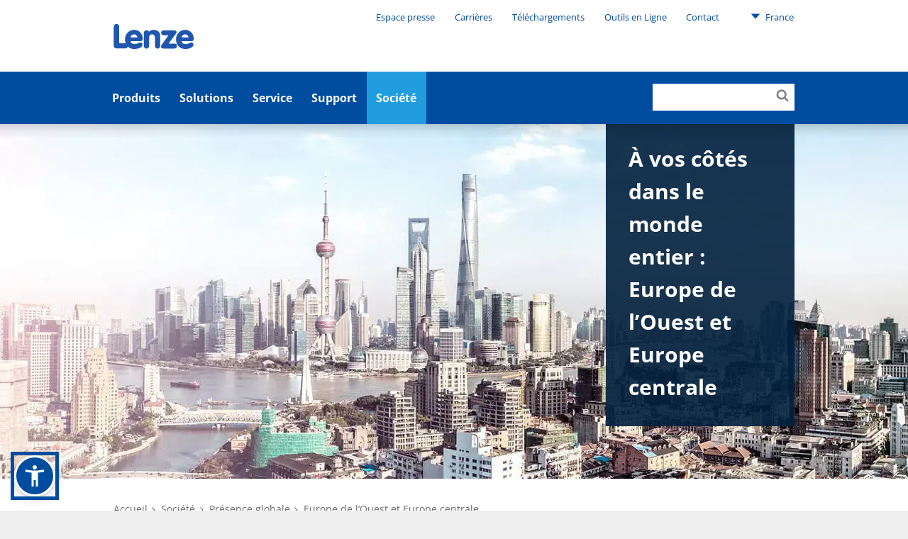

--- FILE ---
content_type: text/html; charset=utf-8
request_url: https://www.lenze.com/fr-fr/note-societe/presence-globale/europe-de-louest-et-europe-centrale
body_size: 11089
content:
<!DOCTYPE html>
<html dir="ltr" lang="fr-fr">
<head><!-- Usercentrics Cookies Consent Notice start for www.lenze.com -->
<link rel="preconnect" href="//privacy-proxy.usercentrics.eu">
<link rel="preload" href="//privacy-proxy.usercentrics.eu/latest/uc-block.bundle.js" as="script">
<script id="usercentrics-cmp" src="https://web.cmp.usercentrics.eu/ui/loader.js" data-settings-id="CezB31Pn9CnU4r" data-language="fr-fr"></script>
<script type="application/javascript" src="https://privacy-proxy.usercentrics.eu/latest/uc-block.bundle.js"></script>
<!-- Usercentrics Cookies Consent Notice end for www.lenze.com -->

<meta charset="utf-8">
<!-- 
	concept, ideas & development by
	            iMi digital GmbH • Matheus-Müller-Straße 3 • 65343 Eltville am Rhein
	            https://www.imi.de/
	
	            We ❤ TYPO3

	This website is powered by TYPO3 - inspiring people to share!
	TYPO3 is a free open source Content Management Framework initially created by Kasper Skaarhoj and licensed under GNU/GPL.
	TYPO3 is copyright 1998-2026 of Kasper Skaarhoj. Extensions are copyright of their respective owners.
	Information and contribution at https://typo3.org/
-->


<link rel="icon" href="/theme/Resources/Public/Icons/favicon.png" type="image/png">
<title>Europe de l’Ouest et Europe centrale</title>
<meta http-equiv="x-ua-compatible" content="IE=edge" />
<meta name="generator" content="TYPO3 CMS" />
<meta name="twitter:card" content="summary" />
<meta name="google-site-verification" content="ImE1yZ2vpydns2tXrUzgPTwHrNHd9D4qtw43mInW5fA" />

<link rel="stylesheet" href="/typo3conf/ext/blog/Resources/Public/Css/frontend.min.css?1694523035" media="all">
<link rel="stylesheet" href="/typo3conf/ext/imi_lenze_theme/Resources/Public/Css/basicTheme.css?1765814106" media="all">
<link rel="stylesheet" href="/typo3conf/ext/imi_lenze_theme/Resources/Public/Css/Vendor/Bennyluk/sienna-accessibility.css?1755156437" media="all">
<link rel="stylesheet" href="/typo3conf/ext/twoh_tiny_png/Resources/Public/Stylesheet/lightbox.css?1720520180" media="all">
<link rel="stylesheet" href="/typo3conf/ext/imi_lenze_theme/Resources/Public/Css/lazy-loading.css?1682416674" media="all">
<link rel="stylesheet" href="/typo3conf/ext/imi_lenze_theme/Resources/Public/Css/KeSearch/pagination.css?1682416674" media="all">
<link rel="stylesheet" href="/typo3conf/ext/imi_popup/Resources/Public/Stylesheets/imi_popup.css?1720519477" media="all">
<link rel="stylesheet" href="/typo3conf/ext/twoh_tiny_png/Resources/Public/Stylesheet/lazy-load.css?1720520180" media="all">
<link href="/typo3conf/ext/imi_lenze_theme/Resources/Public/Css/ContentElements/campaign.css?1765814107" rel="stylesheet" >
<link href="/typo3conf/ext/imi_lenze_theme/Resources/Public/Css/ContentElements/spacer.css?1765814107" rel="stylesheet" >
<link href="/typo3conf/ext/imi_lenze_theme/Resources/Public/Css/ContentElements/tiles.css?1765814108" rel="stylesheet" >



<script src="/typo3conf/ext/imi_lenze_dach/Resources/Public/JavaScript/usercentrics.js?1763367305"></script>


<meta name="viewport" content="width=device-width, initial-scale=1">
<link rel="apple-touch-icon" sizes="180x180" href="/typo3conf/ext/imi_lenze_theme/Resources/Public/Icons/lenze_favicon.png">
<link rel="icon" type="image/png" sizes="192x192" href="/typo3conf/ext/imi_lenze_theme/Resources/Public/Icons/lenze_favicon.png">
<link rel="manifest" href="/assets/Public/touchIcons/site.webmanifest">
<meta name="msapplication-config" content="/assets/Public/touchIcons/browserconfig.xml" />
<meta name="msapplication-TileColor" content="#ffffff">
<meta name="theme-color" content="#ffffff">
<link rel="canonical" href="https://www.lenze.com/fr-fr/note-societe/presence-globale/europe-de-louest-et-europe-centrale"/>

<link rel="alternate" hreflang="fr-fr" href="https://www.lenze.com/fr-fr/note-societe/presence-globale/europe-de-louest-et-europe-centrale"/>
<link rel="alternate" hreflang="de-de" href="https://www.lenze.com/de-de/unternehmen/globale-praesenz/west-und-mitteleuropa"/>
<link rel="alternate" hreflang="en-de" href="https://www.lenze.com/en-de/company/global-presence/western-and-central-europe"/>
<link rel="alternate" hreflang="it-it" href="https://www.lenze.com/it-it/azienda/presenza-globale/europa-occidentale-e-centrale"/>
<link rel="alternate" hreflang="es-es" href="https://www.lenze.com/es-es/empresa/presencia-global/europa-occidental-y-central"/>
<link rel="alternate" hreflang="cs-cz" href="https://www.lenze.com/cs-cz/firma/globalni-pritomnost/zapadni-a-stredni-evropa"/>
<link rel="alternate" hreflang="pl-pl" href="https://www.lenze.com/pl-pl/firma/jestesmy-obecni-na-calym-swiecie/europa-zachodnia-i-srodkowa"/>
<link rel="alternate" hreflang="hu-hu" href="https://www.lenze.com/hu-hu/vallalat/globalis-jelenlet/nyugat-es-koezep-europa"/>
<link rel="alternate" hreflang="en-us" href="https://www.lenze.com/en-us/company/global-presence/western-and-central-europe"/>
<link rel="alternate" hreflang="pt-br" href="https://www.lenze.com/pt-br/empresa/presenca-global/835"/>
<link rel="alternate" hreflang="zh-cn" href="https://www.lenze.com/zh-cn/%E5%85%AC%E5%8F%B8/lenze%E5%85%A8%E7%90%83/%E8%A5%BF%E6%AC%A7%E5%92%8C%E4%B8%AD%E6%AC%A7"/>
<link rel="alternate" hreflang="x-default" href="https://www.lenze.com/en-de/company/global-presence/western-and-central-europe"/>
<!-- This site is optimized with the Yoast SEO for TYPO3 plugin - https://yoast.com/typo3-extensions-seo/ -->
<script type="application/ld+json">[{"@context":"https:\/\/www.schema.org","@type":"BreadcrumbList","itemListElement":[{"@type":"ListItem","position":1,"item":{"@id":"https:\/\/www.lenze.com\/fr-fr\/","name":"Lenze en France"}},{"@type":"ListItem","position":2,"item":{"@id":"https:\/\/www.lenze.com\/fr-fr\/primary-navigation","name":"Primary navigation"}},{"@type":"ListItem","position":3,"item":{"@id":"https:\/\/www.lenze.com\/fr-fr\/note-societe","name":"Soci\u00e9t\u00e9"}},{"@type":"ListItem","position":4,"item":{"@id":"https:\/\/www.lenze.com\/fr-fr\/note-societe\/presence-globale","name":"Pr\u00e9sence globale"}},{"@type":"ListItem","position":5,"item":{"@id":"https:\/\/www.lenze.com\/fr-fr\/note-societe\/presence-globale\/europe-de-louest-et-europe-centrale","name":"Europe de l\u2019Ouest et Europe centrale"}}]}]</script>
</head>
<body class="lenze">


    
    
    

    <div class="mainContainer">
        
        <header class="mainHeader js-offCanvasMenu">
            
        
        
        <div class="wrapper">
            <a class="mainHeader-logo" href="/fr-fr/">
                
                        <img class="header-logo-desktop" src="/theme/_dist/images/Lenze.svg">
                        <svg class="header-logo-mobile" viewBox="0 0 340 106"><use xlink:href="/theme/_dist/images/LenzeLogoFooter.svg#logo"></use></svg>
                    
            </a>
        </div>
    
    
            
        <nav class="metaNav" role="navigation">
            <div class="metaNav-level metaNav-level1">
                <div class="wrapper">
                    

    <ul class="metaNav-level1-list">
        
            
    
    <li class="metaNav-level1-item
               has-children
               "
    >
        
    <a href="/fr-fr/note-societe/espace-presse"
       class="js-mainNav-trigger"
    >
        Espace presse
    </a>

        
            
    <ul class="metaNav-level2-list">
        
            <li class="metaNav-level2-item
               
               "
            >
                
    <a href="/fr-fr/note-societe/espace-presse/communiques/communiques-de-presse-du-groupe-lenze"
       class="js-mainNav-trigger"
    >
        Communiqués de presse
    </a>

            </li>
        
            <li class="metaNav-level2-item
               
               "
            >
                
    <a href="/fr-fr/note-societe/espace-presse/communiques/actualites-du-groupe-lenze"
       class="js-mainNav-trigger"
    >
        Actualités
    </a>

            </li>
        
            <li class="metaNav-level2-item
               
               "
            >
                
    <a href="/fr-fr/blog"
       class="js-mainNav-trigger"
    >
        Blog
    </a>

            </li>
        
            <li class="metaNav-level2-item
               
               "
            >
                
    <a href="/fr-fr/note-societe/espace-presse/salons-et-evenements"
       class="js-mainNav-trigger"
    >
        Salons et événements
    </a>

            </li>
        
            <li class="metaNav-level2-item
               
               "
            >
                
    <a href="/fr-fr/note-societe/espace-presse/newsletter"
       class="js-mainNav-trigger"
    >
        Newsletter
    </a>

            </li>
        
    </ul>

        
    </li>

        
            
    
    <li class="metaNav-level1-item
               has-children
               "
    >
        
    <a href="/fr-fr/note-societe/carrieres"
       class="js-mainNav-trigger"
    >
        Carrières
    </a>

        
            
    <ul class="metaNav-level2-list">
        
            <li class="metaNav-level2-item
               
               "
            >
                
    <a href="/fr-fr/note-societe/carrieres/postes-vacants"
       class="js-mainNav-trigger"
    >
        Postes vacants
    </a>

            </li>
        
    </ul>

        
    </li>

        
            
    
    <li class="metaNav-level1-item
               has-children
               "
    >
        
    <a href="/fr-fr/service-et-support/telechargements"
       class="js-mainNav-trigger"
    >
        Téléchargements
    </a>

        
            
    <ul class="metaNav-level2-list">
        
            <li class="metaNav-level2-item
               
               "
            >
                
    <a href="/fr-fr/solutions-dautomatisation/solutions-systeme/logiciels/applications-smartphone"
       class="js-mainNav-trigger"
    >
        Applications pour Smartphones
    </a>

            </li>
        
            <li class="metaNav-level2-item
               
               "
            >
                
    <a href="/fr-fr/service-et-support/telechargements/donnees-techniques"
       class="js-mainNav-trigger"
    >
        Données Techniques
    </a>

            </li>
        
            <li class="metaNav-level2-item
               
               "
            >
                
    <a href="/fr-fr/service-et-support/telechargements/logiciels"
       class="js-mainNav-trigger"
    >
        Logiciels
    </a>

            </li>
        
            <li class="metaNav-level2-item
               
               "
            >
                
    <a href="/fr-fr/service-et-support/base-de-connaissances/base-de-connaissances-des-applications"
       class="js-mainNav-trigger"
    >
        Base de Connaissances
    </a>

            </li>
        
            <li class="metaNav-level2-item
               
               "
            >
                
    <a href="/fr-fr/service-et-support/base-de-connaissances/les-documentations-techniques-relatives-aux-produits"
       class="js-mainNav-trigger"
    >
        Documentations Produits
    </a>

            </li>
        
            <li class="metaNav-level2-item
               
               "
            >
                
    <a href="/fr-fr/service-et-support/base-de-connaissances/documentations-relatives-a-lenze"
       class="js-mainNav-trigger"
    >
        Certificats et Déclarations
    </a>

            </li>
        
    </ul>

        
    </li>

        
            
    
    <li class="metaNav-level1-item
               has-children
               is-current is-active"
    >
        
    <a href="/fr-fr/"
       class="js-mainNav-trigger"
    >
        Outils en Ligne
    </a>

        
            
    <ul class="metaNav-level2-list">
        
            <li class="metaNav-level2-item
               
               "
            >
                
    <a href="https://productfinder.lenze.com/dsc/deepLink.jsp?lang=F&amp;application=dsc"
       class="js-mainNav-trigger"
    >
        EASY Product Finder
    </a>

            </li>
        
            <li class="metaNav-level2-item
               
               "
            >
                
    <a href="https://systemdesigner.lenze.com/DriveSizing"
       class="js-mainNav-trigger"
    >
        Dimensionnement d’un entraînement
    </a>

            </li>
        
            <li class="metaNav-level2-item
               
               "
            >
                
    <a href="https://systemdesigner.lenze.com/"
       class="js-mainNav-trigger"
    >
        Conception d’un système complet
    </a>

            </li>
        
            <li class="metaNav-level2-item
               
               "
            >
                
    <a href="https://productfinder.lenze.com/dsc/deepLink.jsp?lang=F&amp;application=cad"
       class="js-mainNav-trigger"
    >
        Configurateur CAO
    </a>

            </li>
        
            <li class="metaNav-level2-item
               
               "
            >
                
    <a href="https://systemdesigner.lenze.com/MnCurves"
       class="js-mainNav-trigger"
    >
        Courbes Couple/Vitesse
    </a>

            </li>
        
            <li class="metaNav-level2-item
               
               "
            >
                
    <a href="/fr-fr/smart-conveyor-story"
       class="js-mainNav-trigger"
    >
        Calculateur Intelligent de Convoyeurs
    </a>

            </li>
        
    </ul>

        
    </li>

        
            
    
    <li class="metaNav-level1-item
               has-children
               is-current is-active"
    >
        
    <a href="/fr-fr/note-societe/presence-globale"
       class="js-mainNav-trigger"
    >
        Contact
    </a>

        
            
    <ul class="metaNav-level2-list">
        
            <li class="metaNav-level2-item
               
               "
            >
                
    <a href="/fr-fr/note-societe/presence-globale/europe-de-louest-et-europe-centrale/lenze-en-france"
       class="js-mainNav-trigger"
    >
        Lenze en France
    </a>

            </li>
        
            <li class="metaNav-level2-item
               
               is-current is-active is-current-ancestor"
            >
                
    <a href="/fr-fr/note-societe/presence-globale"
       class="js-mainNav-trigger"
    >
        Lenze dans le monde
    </a>

            </li>
        
            <li class="metaNav-level2-item
               
               "
            >
                
    <a href="/fr-fr/formulaire-de-contact"
       class="js-mainNav-trigger"
    >
        Formulaire de contact
    </a>

            </li>
        
    </ul>

        
    </li>

        
        


    <li class="metaNav-level1-item metaNav-level1-regionSelect ll_switch">
        <a href="#" class="ll_countryName">
            <svg><use xlink:href="/theme/_dist/icons/all.svg#icon-triangleDown"></use></svg>
            France
            
        </a>
        <ul class="metaNav-level2-list">
            
                
                    <li class="metaNav-level2-item ll_language">
                        <a href="/fr-fr/note-societe/presence-globale/europe-de-louest-et-europe-centrale">
                            Français
                        </a>
                    </li>
                
            
                
                    <li class="metaNav-level2-item ll_language">
                        <a href="/en-fr/company/global-presence/western-and-central-europe">
                            English
                        </a>
                    </li>
                
            
            
                <li class="metaNav-level2-item ll_changeCountry">
                    <a class="metaNav-level2-regionSelect" href="/fr-fr/selectionnez-un-pays">
                        Change country
                    </a>
                </li>
            
        </ul>
    </li>




    </ul>


                </div>
            </div>
        </nav>
    
            

        <div class="mainNav js-megaMenu js-makeSticky background-lenzeBlue-100">
            <ul class="js-offCanvasMenu-triggers">
                <li class="js-offCanvasMenu-trigger" data-target="mainNav-search"></li>
                <li class="js-offCanvasMenu-trigger" data-target="mainNav-region"></li>
                <li class="js-offCanvasMenu-trigger" data-target="mainNav-bar"></li>
            </ul>

            <nav id="mainNav-bar" class="mainNav-bar js-offCanvasMenu-target">
                <div class="mainNav-level mainNav-level1">
                    <div class="wrapper">
                        

    <ul class="mainNav-list mainNav-level1-list">
        
            
    
    <li class="mainNav-item mainNav-level1-item page-13185
                has-children
                "
    >
        <a href="/fr-fr/produits" class="js-mainNav-trigger">Produits</a>
        
            
    <div class="mainNav-level mainNav-level2">
        <div class="wrapper">
            <ul class="mainNav-list mainNav-level2-list js-menuAim">
                
                    
    <li class="mainNav-item mainNav-level2-item
               
               "
    >
        
            
    
    <div class="mainNav-product-icon" style="width: 24px; height: 24px; margin-right: 6px;">
        <svg xmlns="http://www.w3.org/2000/svg" xmlns:xlink="http://www.w3.org/1999/xlink" version="1.1" id="Ebene_1" x="0px" y="0px" width="24px" height="24px" viewBox="0 0 24 24" overflow="visible" xml:space="preserve">
<path fill="none" d="M0,0h24v24H0V0z"/>
<path fill="#209CDF" d="M15,2V0h-2v2H9v20h7V2H15z M14,20h-3v-3h3V20z M14,15h-3v-3h3V15z M14,10h-3V7h3V10z"/>
</svg>
    </div>

        
        <a class="js-mainNav-trigger
            product-nav-link"
           href="/fr-fr/produits/iiot"
        >
            IIoT
        </a>
        
    </li>

                
                    
    <li class="mainNav-item mainNav-level2-item
               
               "
    >
        
            
    
    <div class="mainNav-product-icon" style="width: 24px; height: 24px; margin-right: 6px;">
        <svg xmlns="http://www.w3.org/2000/svg" xmlns:xlink="http://www.w3.org/1999/xlink" version="1.1" id="Ebene_1" x="0px" y="0px" width="24px" height="24px" viewBox="0 0 24 24" overflow="visible" xml:space="preserve">
<path fill="none" d="M0,0h24v24H0V0z"/>
<path fill="#209CDF" d="M1,3v18h22V3H1z M21,19H3V5h18V19z M12,14c1.10457,0,2-0.89543,2-2s-0.89543-2-2-2s-2,0.89543-2,2  S10.89543,14,12,14z M12.01,6L10,8h4L12.01,6z M16,10v4l2-1.99L16,10z M8,10l-2,2.01L8,14V10z M14,16h-4l2.01,2L14,16z"/>
</svg>
    </div>

        
        <a class="js-mainNav-trigger
            product-nav-link"
           href="/fr-fr/produits/commandes"
        >
            Commandes
        </a>
        
    </li>

                
                    
    <li class="mainNav-item mainNav-level2-item
               
               "
    >
        
            
    
    <div class="mainNav-product-icon" style="width: 24px; height: 24px; margin-right: 6px;">
        <svg xmlns="http://www.w3.org/2000/svg" xmlns:xlink="http://www.w3.org/1999/xlink" version="1.1" id="Ebene_1" x="0px" y="0px" width="24px" height="24px" viewBox="0 0 24 24" overflow="visible" xml:space="preserve">
<path fill="none" d="M0,0h24v24H0V0z"/>
<path fill="#209CDF" d="M7,2v20h10V2H7z M15,12h-1.25c0,0.9665-0.7835,1.75-1.75,1.75s-1.75-0.7835-1.75-1.75H9V5h6V12z"/>
</svg>
    </div>

        
        <a class="js-mainNav-trigger
            product-nav-link"
           href="/fr-fr/produits/variateurs"
        >
            Variateurs
        </a>
        
    </li>

                
                    
    <li class="mainNav-item mainNav-level2-item
               
               "
    >
        
            
    
    <div class="mainNav-product-icon" style="width: 24px; height: 24px; margin-right: 6px;">
        <svg xmlns="http://www.w3.org/2000/svg" xmlns:xlink="http://www.w3.org/1999/xlink" version="1.1" id="Getriebemotoren_Icon" x="0px" y="0px" width="24px" height="24px" viewBox="0 0 24 24" overflow="visible" xml:space="preserve">
<path fill="#209CDF" d="M22,5h-2.5V2H13v3H4.5v2.5H3v2.48663H0v3h3V15.5h1.5V19H3v2h11.5v-2H22l2-2V7L22,5z M21,15.48663h-9v-1.5h9  V15.48663z M21,12.23663h-9v-1.5h9V12.23663z M21,8.98663h-9v-1.5h9V8.98663z"/>
<rect fill="none" width="24" height="24"/>
</svg>
    </div>

        
        <a class="js-mainNav-trigger
            product-nav-link"
           href="/fr-fr/produits/motoreducteurs"
        >
            Motoréducteurs
        </a>
        
    </li>

                
                    
    <li class="mainNav-item mainNav-level2-item
               
               "
    >
        
            
    
    <div class="mainNav-product-icon" style="width: 24px; height: 24px; margin-right: 6px;">
        <svg xmlns="http://www.w3.org/2000/svg" xmlns:xlink="http://www.w3.org/1999/xlink" version="1.1" id="Motoren_Icon" x="0px" y="0px" width="24px" height="24px" viewBox="0 0 24 24" overflow="visible" xml:space="preserve">
<path fill="#209CDF" d="M21,6h-5V2.5H9V6H6v2H4v3.5H1v3h3V18h2v2h15l2-2V8L21,6z M18.5,17H8v-1.5h10.5V17z M18.5,13.75H8v-1.5h10.5  V13.75z M18.5,10.5H8V9h10.5V10.5z"/>
<rect fill="none" width="24" height="24"/>
</svg>
    </div>

        
        <a class="js-mainNav-trigger
            product-nav-link"
           href="/fr-fr/produits/moteurs"
        >
            Moteurs
        </a>
        
    </li>

                
                    
    <li class="mainNav-item mainNav-level2-item
               
               "
    >
        
            
    
    <div class="mainNav-product-icon" style="width: 24px; height: 24px; margin-right: 6px;">
        <svg xmlns="http://www.w3.org/2000/svg" xmlns:xlink="http://www.w3.org/1999/xlink" version="1.1" id="Getriebe_Icon" x="0px" y="0px" width="24px" height="24px" viewBox="0 0 24 24" overflow="visible" xml:space="preserve">
<polygon fill="#209CDF" points="22,16 22,4 20,4 7,4 7,6 5,6 5,8.528 2,8.528 2,11.5 5,11.5 5,14 7,14 7,18 5,18 5,20 22,20 22,18   20,18 20,16 "/>
<rect fill="none" width="24" height="24"/>
</svg>
    </div>

        
        <a class="js-mainNav-trigger
            product-nav-link"
           href="/fr-fr/produits/reducteurs"
        >
            Réducteurs
        </a>
        
    </li>

                
                    
    <li class="mainNav-item mainNav-level2-item
               
               "
    >
        
            
    
    <div class="mainNav-product-icon" style="width: 24px; height: 24px; margin-right: 6px;">
        <svg xmlns="http://www.w3.org/2000/svg" xmlns:xlink="http://www.w3.org/1999/xlink" version="1.1" id="Zubehör" x="0px" y="0px" width="24px" height="24px" viewBox="0 0 24 24" overflow="visible" xml:space="preserve">
<path fill="#209CDF" d="M18.5,19.5L19,19l0.5-0.5v-3h-15v3L5,19l0.5,0.5H3v2h18v-2H18.5z M6.5,18.5c-0.55228,0-1-0.44772-1-1  s0.44772-1,1-1s1,0.44772,1,1S7.05228,18.5,6.5,18.5z M12,18.5c-0.55229,0-1-0.44772-1-1s0.44771-1,1-1s1,0.44772,1,1  S12.55229,18.5,12,18.5z M17.5,18.5c-0.55228,0-1-0.44772-1-1s0.44772-1,1-1s1,0.44772,1,1S18.05228,18.5,17.5,18.5z M14.5,14.5v-7  h-5v7H14.5z M8.5,7.5h-5v7h5V7.5z M19.5,2.5h-15v4h15V2.5z M6.5,5.5c-0.55228,0-1-0.44772-1-1s0.44772-1,1-1s1,0.44772,1,1  S7.05228,5.5,6.5,5.5z M12,5.5c-0.55229,0-1-0.44772-1-1s0.44771-1,1-1s1,0.44772,1,1S12.55229,5.5,12,5.5z M17.5,5.5  c-0.55228,0-1-0.44772-1-1s0.44772-1,1-1s1,0.44772,1,1S18.05228,5.5,17.5,5.5z M15.5,14.5h5v-7h-5V14.5z"/>
<rect fill="none" width="24" height="24"/>
</svg>
    </div>

        
        <a class="js-mainNav-trigger
            product-nav-link"
           href="/fr-fr/produits/accessoires"
        >
            Accessoires
        </a>
        
    </li>

                
                    
    <li class="mainNav-item mainNav-level2-item
               
               "
    >
        
            
    
    <div class="mainNav-product-icon" style="width: 24px; height: 24px; margin-right: 6px;">
        <svg xmlns="http://www.w3.org/2000/svg" xmlns:xlink="http://www.w3.org/1999/xlink" version="1.1" id="Ebene_1" x="0px" y="0px" width="24.00001px" height="24.00001px" viewBox="0 0 24.00001 24.00001" overflow="visible" xml:space="preserve">
<path fill="none" d="M0,0h24v24H0V0z"/>
<path fill="#209CDF" d="M12.00543,2.03247H12c-5.51235,0.0015-9.97978,4.47136-9.97828,9.98372  c0.0015,5.51235,4.47136,9.97978,9.98372,9.97828s9.97978-4.47136,9.97828-9.98371  C21.98222,6.50052,17.51566,2.03397,12.00543,2.03247z M12,20c-4.40931,0.00001-7.98377-3.57445-7.98378-7.98376  c0-4.40931,3.57445-7.98377,7.98376-7.98378c4.40931,0,7.98377,3.57445,7.98378,7.98376c0,0.00001,0,0.00001,0,0.00002  C19.98376,16.42555,16.40931,19.99999,12,20z M12,9c-1.65685,0-3,1.34315-3,3s1.34315,3,3,3s3-1.34315,3-3S13.65685,9,12,9z M12,13  c-0.55229,0-1-0.44771-1-1c0.00721-0.54927,0.45073-0.99279,1-1c0.55229,0,1,0.44771,1,1S12.55229,13,12,13z M12,5.50018  c-3.58813,0.00415-6.49585,2.91187-6.5,6.5h2c0.00272-2.48416,2.01584-4.49728,4.5-4.5V5.50018z"/>
</svg>
    </div>

        
        <a class="js-mainNav-trigger
            product-nav-link"
           href="/fr-fr/products/software"
        >
            Software
        </a>
        
    </li>

                
                    
    <li class="mainNav-item mainNav-level2-item
               
               "
    >
        
        <a class="js-mainNav-trigger
            "
           href="/fr-fr/products/lenze-fast-application-software"
        >
            Lenze FAST Application Software​
        </a>
        
    </li>

                
                    
    <li class="mainNav-item mainNav-level2-item
               
               "
    >
        
        <a class="js-mainNav-trigger
            "
           href="https://www.lenze-selection.com/fr-fr"
        >
            Lenze Selection
        </a>
        
    </li>

                
                
            </ul>
        </div>
    </div>

        
    </li>

        
            
    
    <li class="mainNav-item mainNav-level1-item page-26
                has-children
                "
    >
        <a href="/fr-fr/solutions-dautomatisation" class="js-mainNav-trigger">Solutions</a>
        
            
    <div class="mainNav-level mainNav-level2">
        <div class="wrapper">
            <ul class="mainNav-list mainNav-level2-list js-menuAim">
                
                    
    <li class="mainNav-item mainNav-level2-item
               has-children
               "
    >
        
        <a class="js-mainNav-trigger
            "
           href="/fr-fr/solutions-dautomatisation/solutions-systeme"
        >
            Systèmes
        </a>
        
            
    <div class="mainNav-level mainNav-level3">
        <div class="wrapper">
            <ul class="mainNav-list mainNav-level3-list js-menuAim">
                
                    
    <li class="mainNav-item mainNav-level3-item
               has-children
               "
    >
        
        <a class="js-mainNav-trigger
            "
           href="/fr-fr/solutions-dautomatisation/solutions-systeme/produits"
        >
            Nos produits
        </a>
        
            
    <div class="mainNav-level mainNav-level4">
        <div class="wrapper">
            <ul class="mainNav-list mainNav-level4-list js-menuAim">
                
                    
    <li class="mainNav-item mainNav-level4-item
               
               "
    >
        
        <a class="js-mainNav-trigger
            "
           href="/fr-fr/solutions-dautomatisation/solutions-systeme/produits/x4-remote"
        >
            X4 remote
        </a>
        
    </li>

                
                    
    <li class="mainNav-item mainNav-level4-item
               
               "
    >
        
        <a class="js-mainNav-trigger
            "
           href="/fr-fr/axe-servo-intelligent"
        >
            Motion Control
        </a>
        
    </li>

                
                    
    <li class="mainNav-item mainNav-level4-item
               
               "
    >
        
        <a class="js-mainNav-trigger
            "
           href="/fr-fr/solutions/systems/our-hardware/it-meets-ot"
        >
            IT meets OT
        </a>
        
    </li>

                
                    
    <li class="mainNav-item mainNav-level4-item
               
               "
    >
        
        <a class="js-mainNav-trigger
            "
           href="/fr-fr/solutions-dautomatisation/solutions-systeme/produits/produits-dautomatisation"
        >
            Automatisation
        </a>
        
    </li>

                
                    
    <li class="mainNav-item mainNav-level4-item
               
               "
    >
        
        <a class="js-mainNav-trigger
            "
           href="/fr-fr/solutions-dautomatisation/solutions-systeme/produits/technologie-de-securite"
        >
            Technologie de sécurité
        </a>
        
    </li>

                
                
                    <li class="mainNav-item mainNav-level2-item is-link-to-overview">
                        <a href="/fr-fr/solutions-dautomatisation/solutions-systeme/produits">Nos produits</a>
                    </li>
                
            </ul>
        </div>
    </div>

        
    </li>

                
                    
    <li class="mainNav-item mainNav-level3-item
               has-children
               "
    >
        
        <a class="js-mainNav-trigger
            "
           href="/fr-fr/solutions-dautomatisation/solutions-systeme/logiciels"
        >
            Nos logiciels
        </a>
        
            
    <div class="mainNav-level mainNav-level4">
        <div class="wrapper">
            <ul class="mainNav-list mainNav-level4-list js-menuAim">
                
                    
    <li class="mainNav-item mainNav-level4-item
               
               "
    >
        
        <a class="js-mainNav-trigger
            "
           href="/fr-fr/solutions-dautomatisation/solutions-systeme/logiciels/nupano-open-automation-platform"
        >
            NUPANO Open Automation Platform
        </a>
        
    </li>

                
                    
    <li class="mainNav-item mainNav-level4-item
               
               "
    >
        
        <a class="js-mainNav-trigger
            "
           href="/fr-fr/solutions/systems/our-software/oee-downtime-tracking"
        >
            OEE &amp; Downtime Tracking
        </a>
        
    </li>

                
                    
    <li class="mainNav-item mainNav-level4-item
               
               "
    >
        
        <a class="js-mainNav-trigger
            "
           href="/fr-fr/solutions-dautomatisation/solutions-systeme/logiciels/visualisation-pour-les-machines"
        >
            Visualisation pour les Machines
        </a>
        
    </li>

                
                    
    <li class="mainNav-item mainNav-level4-item
               
               "
    >
        
        <a class="js-mainNav-trigger
            "
           href="/fr-fr/solutions-dautomatisation/solutions-systeme/logiciels/engineering-suite"
        >
            Engineering Suite
        </a>
        
    </li>

                
                    
    <li class="mainNav-item mainNav-level4-item
               
               "
    >
        
        <a class="js-mainNav-trigger
            "
           href="/fr-fr/solutions-dautomatisation/solutions-systeme/logiciels/applications-smartphone"
        >
            Applications Smartphone
        </a>
        
    </li>

                
                
                    <li class="mainNav-item mainNav-level2-item is-link-to-overview">
                        <a href="/fr-fr/solutions-dautomatisation/solutions-systeme/logiciels">Nos logiciels</a>
                    </li>
                
            </ul>
        </div>
    </div>

        
    </li>

                
                    
    <li class="mainNav-item mainNav-level3-item
               has-children
               "
    >
        
        <a class="js-mainNav-trigger
            "
           href="/fr-fr/solutions-dautomatisation/solutions-systeme/nos-idees-creatives"
        >
            Nos idées créatives
        </a>
        
            
    <div class="mainNav-level mainNav-level4">
        <div class="wrapper">
            <ul class="mainNav-list mainNav-level4-list js-menuAim">
                
                    
    <li class="mainNav-item mainNav-level4-item
               
               "
    >
        
        <a class="js-mainNav-trigger
            "
           href="/fr-fr/solutions-dautomatisation/solutions-systeme/nos-idees-creatives/solutions-numeriques"
        >
            Solutions Numériques
        </a>
        
    </li>

                
                    
    <li class="mainNav-item mainNav-level4-item
               
               "
    >
        
        <a class="js-mainNav-trigger
            "
           href="/fr-fr/solutions-dautomatisation/solutions-systeme/nos-idees-creatives/surveillance-des-etats-de-fonctionnement"
        >
            Surveillance des États de Fonctionnement
        </a>
        
    </li>

                
                    
    <li class="mainNav-item mainNav-level4-item
               
               "
    >
        
        <a class="js-mainNav-trigger
            "
           href="/fr-fr/solutions-dautomatisation/solutions-systeme/nos-idees-creatives/jumeau-numerique"
        >
            Jumeau Numérique
        </a>
        
    </li>

                
                    
    <li class="mainNav-item mainNav-level4-item
               
               "
    >
        
        <a class="js-mainNav-trigger
            "
           href="/fr-fr/solutions-dautomatisation/solutions-systeme/nos-idees-creatives/ingenierie"
        >
            Ingénierie Lenze
        </a>
        
    </li>

                
                    
    <li class="mainNav-item mainNav-level4-item
               
               "
    >
        
        <a class="js-mainNav-trigger
            "
           href="/fr-fr/solutions-dautomatisation/solutions-systeme/nos-idees-creatives/performance-partner"
        >
            Lenze Performance Partner
        </a>
        
    </li>

                
                
                    <li class="mainNav-item mainNav-level2-item is-link-to-overview">
                        <a href="/fr-fr/solutions-dautomatisation/solutions-systeme/nos-idees-creatives">Nos idées créatives</a>
                    </li>
                
            </ul>
        </div>
    </div>

        
    </li>

                
                
                    <li class="mainNav-item mainNav-level2-item is-link-to-overview">
                        <a href="/fr-fr/solutions-dautomatisation/solutions-systeme">Systèmes</a>
                    </li>
                
            </ul>
        </div>
    </div>

        
    </li>

                
                    
    <li class="mainNav-item mainNav-level2-item
               has-children
               "
    >
        
        <a class="js-mainNav-trigger
            "
           href="/fr-fr/solutions-dautomatisation/solutions-mecatroniques"
        >
            Mécatronique
        </a>
        
            
    <div class="mainNav-level mainNav-level3">
        <div class="wrapper">
            <ul class="mainNav-list mainNav-level3-list js-menuAim">
                
                    
    <li class="mainNav-item mainNav-level3-item
               
               "
    >
        
        <a class="js-mainNav-trigger
            "
           href="/fr-fr/solutions/mechatronics/mechatronic-competence-campus"
        >
            Mechatronic Competence Campus
        </a>
        
    </li>

                
                    
    <li class="mainNav-item mainNav-level3-item
               
               "
    >
        
        <a class="js-mainNav-trigger
            "
           href="/fr-fr/solutions-dautomatisation/solutions-mecatroniques/packages-dentrainement-decentralises"
        >
            Packages d&#039;entraînement décentralisés
        </a>
        
    </li>

                
                    
    <li class="mainNav-item mainNav-level3-item
               
               "
    >
        
        <a class="js-mainNav-trigger
            "
           href="/fr-fr/energy-efficient-drive-solutions"
        >
            Efficacité Énergétique
        </a>
        
    </li>

                
                    
    <li class="mainNav-item mainNav-level3-item
               
               "
    >
        
        <a class="js-mainNav-trigger
            "
           href="/fr-fr/smart-conveyor-story"
        >
            Smart Conveyor Story
        </a>
        
    </li>

                
                
                    <li class="mainNav-item mainNav-level2-item is-link-to-overview">
                        <a href="/fr-fr/solutions-dautomatisation/solutions-mecatroniques">Mécatronique</a>
                    </li>
                
            </ul>
        </div>
    </div>

        
    </li>

                
                    
    <li class="mainNav-item mainNav-level2-item
               
               "
    >
        
        <a class="js-mainNav-trigger
            "
           href="/fr-fr/solutions-dautomatisation/brand-labeling"
        >
            Brand Labeling
        </a>
        
    </li>

                
                    
    <li class="mainNav-item mainNav-level2-item
               has-children
               "
    >
        
        <a class="js-mainNav-trigger
            "
           href="/fr-fr/solutions-dautomatisation/industries"
        >
            Industries
        </a>
        
            
    <div class="mainNav-level mainNav-level3">
        <div class="wrapper">
            <ul class="mainNav-list mainNav-level3-list js-menuAim">
                
                    
    <li class="mainNav-item mainNav-level3-item
               has-children
               "
    >
        
        <a class="js-mainNav-trigger
            "
           href="/fr-fr/solutions-dautomatisation/industries/industrie-automobile"
        >
            Industrie Automobile
        </a>
        
            
    <div class="mainNav-level mainNav-level4">
        <div class="wrapper">
            <ul class="mainNav-list mainNav-level4-list js-menuAim">
                
                    
    <li class="mainNav-item mainNav-level4-item
               
               "
    >
        
        <a class="js-mainNav-trigger
            "
           href="/fr-fr/solutions-dautomatisation/industries/industrie-automobile/references"
        >
            Références
        </a>
        
    </li>

                
                
                    <li class="mainNav-item mainNav-level2-item is-link-to-overview">
                        <a href="/fr-fr/solutions-dautomatisation/industries/industrie-automobile">Industrie Automobile</a>
                    </li>
                
            </ul>
        </div>
    </div>

        
    </li>

                
                    
    <li class="mainNav-item mainNav-level3-item
               
               "
    >
        
        <a class="js-mainNav-trigger
            "
           href="/fr-fr/solutions-dautomatisation/industries/production-de-batteries"
        >
            Production de Batteries
        </a>
        
    </li>

                
                    
    <li class="mainNav-item mainNav-level3-item
               has-children
               "
    >
        
        <a class="js-mainNav-trigger
            "
           href="/fr-fr/solutions-dautomatisation/industries/industrie-du-faconnage-et-de-limpression"
        >
            Industrie du Façonnage et de l&#039;Impression
        </a>
        
            
    <div class="mainNav-level mainNav-level4">
        <div class="wrapper">
            <ul class="mainNav-list mainNav-level4-list js-menuAim">
                
                    
    <li class="mainNav-item mainNav-level4-item
               
               "
    >
        
        <a class="js-mainNav-trigger
            "
           href="/fr-fr/solutions-dautomatisation/industries/industrie-du-faconnage-et-de-limpression/references"
        >
            Références
        </a>
        
    </li>

                
                
                    <li class="mainNav-item mainNav-level2-item is-link-to-overview">
                        <a href="/fr-fr/solutions-dautomatisation/industries/industrie-du-faconnage-et-de-limpression">Industrie du Façonnage et de l&#039;Impression</a>
                    </li>
                
            </ul>
        </div>
    </div>

        
    </li>

                
                    
    <li class="mainNav-item mainNav-level3-item
               
               "
    >
        
        <a class="js-mainNav-trigger
            "
           href="/fr-fr/solutions/industries/vehicle-washing-units"
        >
            Vehicle washing
        </a>
        
    </li>

                
                    
    <li class="mainNav-item mainNav-level3-item
               
               "
    >
        
        <a class="js-mainNav-trigger
            "
           href="/fr-fr/solutions-dautomatisation/industries/logistique-aeroportuaire"
        >
            Logistique Aéroportuaire
        </a>
        
    </li>

                
                    
    <li class="mainNav-item mainNav-level3-item
               
               "
    >
        
        <a class="js-mainNav-trigger
            "
           href="/fr-fr/solutions-dautomatisation/industries/verre-pierre-et-ceramique"
        >
            Verre, Pierre et céramique
        </a>
        
    </li>

                
                    
    <li class="mainNav-item mainNav-level3-item
               
               "
    >
        
        <a class="js-mainNav-trigger
            "
           href="/fr-fr/solutions-dautomatisation/industries/travail-du-bois"
        >
            Travail du bois
        </a>
        
    </li>

                
                    
    <li class="mainNav-item mainNav-level3-item
               has-children
               "
    >
        
        <a class="js-mainNav-trigger
            "
           href="/fr-fr/solutions/industries/hvac-r"
        >
            HVAC-R
        </a>
        
            
    <div class="mainNav-level mainNav-level4">
        <div class="wrapper">
            <ul class="mainNav-list mainNav-level4-list js-menuAim">
                
                    
    <li class="mainNav-item mainNav-level4-item
               
               "
    >
        
        <a class="js-mainNav-trigger
            "
           href="/fr-fr/solutions-dautomatisation/industries/hvac-r/kaeltetechnik-und-waermepumpen"
        >
            Technologie du froid et pompes a chaleur
        </a>
        
    </li>

                
                    
    <li class="mainNav-item mainNav-level4-item
               
               "
    >
        
        <a class="js-mainNav-trigger
            "
           href="/fr-fr/solutions/industries/hvac-r/ventilation-equipment"
        >
            Ventilation equipment
        </a>
        
    </li>

                
                
                    <li class="mainNav-item mainNav-level2-item is-link-to-overview">
                        <a href="/fr-fr/solutions/industries/hvac-r">HVAC-R</a>
                    </li>
                
            </ul>
        </div>
    </div>

        
    </li>

                
                    
    <li class="mainNav-item mainNav-level3-item
               
               "
    >
        
        <a class="js-mainNav-trigger
            "
           href="/fr-fr/solutions-dautomatisation/industries/lindustrie-du-plastique"
        >
            l&#039;Industrie du Plastique
        </a>
        
    </li>

                
                    
    <li class="mainNav-item mainNav-level3-item
               
               "
    >
        
        <a class="js-mainNav-trigger
            "
           href="/fr-fr/solutions/industries/courier-express-parcel"
        >
            Courier Express Parcel​
        </a>
        
    </li>

                
                    
    <li class="mainNav-item mainNav-level3-item
               has-children
               "
    >
        
        <a class="js-mainNav-trigger
            "
           href="/fr-fr/solutions-dautomatisation/industries/logistique-en-entrepot"
        >
            Logistique en Entrepôt
        </a>
        
            
    <div class="mainNav-level mainNav-level4">
        <div class="wrapper">
            <ul class="mainNav-list mainNav-level4-list js-menuAim">
                
                    
    <li class="mainNav-item mainNav-level4-item
               
               "
    >
        
        <a class="js-mainNav-trigger
            "
           href="/fr-fr/solutions-dautomatisation/industries/logistique-en-entrepot/solutions-de-transstockage"
        >
            Solutions de Transstockage
        </a>
        
    </li>

                
                
                    <li class="mainNav-item mainNav-level2-item is-link-to-overview">
                        <a href="/fr-fr/solutions-dautomatisation/industries/logistique-en-entrepot">Logistique en Entrepôt</a>
                    </li>
                
            </ul>
        </div>
    </div>

        
    </li>

                
                    
    <li class="mainNav-item mainNav-level3-item
               
               "
    >
        
        <a class="js-mainNav-trigger
            "
           href="/fr-fr/solutions-dautomatisation/industries/industrie-metallurgique"
        >
            Industrie Métallurgique
        </a>
        
    </li>

                
                    
    <li class="mainNav-item mainNav-level3-item
               
               "
    >
        
        <a class="js-mainNav-trigger
            "
           href="/fr-fr/solutions-dautomatisation/industries/applications-pompes"
        >
            Applications pompes
        </a>
        
    </li>

                
                    
    <li class="mainNav-item mainNav-level3-item
               
               "
    >
        
        <a class="js-mainNav-trigger
            "
           href="/fr-fr/solutions-dautomatisation/industries/robotics"
        >
            Robotics
        </a>
        
    </li>

                
                    
    <li class="mainNav-item mainNav-level3-item
               has-children
               "
    >
        
        <a class="js-mainNav-trigger
            "
           href="/fr-fr/solutions-dautomatisation/industries/industrie-textile"
        >
            Industrie textile
        </a>
        
            
    <div class="mainNav-level mainNav-level4">
        <div class="wrapper">
            <ul class="mainNav-list mainNav-level4-list js-menuAim">
                
                    
    <li class="mainNav-item mainNav-level4-item
               
               "
    >
        
        <a class="js-mainNav-trigger
            "
           href="/fr-fr/solutions-dautomatisation/industries/industrie-textile/references"
        >
            Références
        </a>
        
    </li>

                
                
                    <li class="mainNav-item mainNav-level2-item is-link-to-overview">
                        <a href="/fr-fr/solutions-dautomatisation/industries/industrie-textile">Industrie textile</a>
                    </li>
                
            </ul>
        </div>
    </div>

        
    </li>

                
                    
    <li class="mainNav-item mainNav-level3-item
               has-children
               "
    >
        
        <a class="js-mainNav-trigger
            "
           href="/fr-fr/solutions-dautomatisation/industries/industrie-de-lemballage"
        >
            Industrie de l&#039;Emballage
        </a>
        
            
    <div class="mainNav-level mainNav-level4">
        <div class="wrapper">
            <ul class="mainNav-list mainNav-level4-list js-menuAim">
                
                    
    <li class="mainNav-item mainNav-level4-item
               
               "
    >
        
        <a class="js-mainNav-trigger
            "
           href="/fr-fr/solutions-dautomatisation/industries/industrie-de-lemballage/references"
        >
            Références
        </a>
        
    </li>

                
                
                    <li class="mainNav-item mainNav-level2-item is-link-to-overview">
                        <a href="/fr-fr/solutions-dautomatisation/industries/industrie-de-lemballage">Industrie de l&#039;Emballage</a>
                    </li>
                
            </ul>
        </div>
    </div>

        
    </li>

                
                
                    <li class="mainNav-item mainNav-level2-item is-link-to-overview">
                        <a href="/fr-fr/solutions-dautomatisation/industries">Industries</a>
                    </li>
                
            </ul>
        </div>
    </div>

        
    </li>

                
                    
    <li class="mainNav-item mainNav-level2-item
               has-children
               "
    >
        
        <a class="js-mainNav-trigger
            "
           href="/fr-fr/solutions/references"
        >
            References
        </a>
        
            
    <div class="mainNav-level mainNav-level3">
        <div class="wrapper">
            <ul class="mainNav-list mainNav-level3-list js-menuAim">
                
                    
    <li class="mainNav-item mainNav-level3-item
               has-children
               "
    >
        
        <a class="js-mainNav-trigger
            "
           href="/fr-fr/solutions/references/converting-and-printing-industry"
        >
            Converting and printing industry
        </a>
        
            
    <div class="mainNav-level mainNav-level4">
        <div class="wrapper">
            <ul class="mainNav-list mainNav-level4-list js-menuAim">
                
                    
    <li class="mainNav-item mainNav-level4-item
               
               "
    >
        
        <a class="js-mainNav-trigger
            "
           href="/fr-fr/solutions/references/converting-and-printing-industry/bst"
        >
            BST
        </a>
        
    </li>

                
                    
    <li class="mainNav-item mainNav-level4-item
               
               "
    >
        
        <a class="js-mainNav-trigger
            "
           href="/fr-fr/solutions/references/converting-and-printing-industry/donghang-graphic-technology-inc"
        >
            Donghang Graphic Technology Inc.
        </a>
        
    </li>

                
                    
    <li class="mainNav-item mainNav-level4-item
               
               "
    >
        
        <a class="js-mainNav-trigger
            "
           href="/fr-fr/solutions/references/converting-and-printing-industry/durst-group"
        >
            DURST Group
        </a>
        
    </li>

                
                    
    <li class="mainNav-item mainNav-level4-item
               
               "
    >
        
        <a class="js-mainNav-trigger
            "
           href="/fr-fr/solutions/references/converting-and-printing-industry/dw-engineers"
        >
            D.W. Engineers
        </a>
        
    </li>

                
                    
    <li class="mainNav-item mainNav-level4-item
               
               "
    >
        
        <a class="js-mainNav-trigger
            "
           href="/fr-fr/solutions/references/converting-and-printing-industry/gic"
        >
            GIC
        </a>
        
    </li>

                
                    
    <li class="mainNav-item mainNav-level4-item
               
               "
    >
        
        <a class="js-mainNav-trigger
            "
           href="/fr-fr/solutions/references/converting-and-printing-industry/maan-engineering"
        >
            MAAN Engineering
        </a>
        
    </li>

                
                    
    <li class="mainNav-item mainNav-level4-item
               
               "
    >
        
        <a class="js-mainNav-trigger
            "
           href="/fr-fr/solutions/references/converting-and-printing-industry/mendel-rg-systems"
        >
            Mendel RG Systems
        </a>
        
    </li>

                
                    
    <li class="mainNav-item mainNav-level4-item
               
               "
    >
        
        <a class="js-mainNav-trigger
            "
           href="/fr-fr/solutions/references/nikelman-printing-press"
        >
            Nikelman Printing press
        </a>
        
    </li>

                
                    
    <li class="mainNav-item mainNav-level4-item
               
               "
    >
        
        <a class="js-mainNav-trigger
            "
           href="/fr-fr/solutions/references/converting-and-printing-industry/relinquo-automation-pvt-ltd"
        >
            Relinquo Automation Pvt. Ltd.
        </a>
        
    </li>

                
                    
    <li class="mainNav-item mainNav-level4-item
               
               "
    >
        
        <a class="js-mainNav-trigger
            "
           href="/fr-fr/solutions/references/converting-and-printing-industry/suddha-machineries-and-industries-pvt-ltd"
        >
            Suddha Machineries and Industries PVT LTD
        </a>
        
    </li>

                
                
                    <li class="mainNav-item mainNav-level2-item is-link-to-overview">
                        <a href="/fr-fr/solutions/references/converting-and-printing-industry">Converting and printing industry</a>
                    </li>
                
            </ul>
        </div>
    </div>

        
    </li>

                
                    
    <li class="mainNav-item mainNav-level3-item
               
               "
    >
        
        <a class="js-mainNav-trigger
            "
           href="/fr-fr/solutions/references/airport-logistics"
        >
            Airport logistics
        </a>
        
    </li>

                
                    
    <li class="mainNav-item mainNav-level3-item
               
               "
    >
        
        <a class="js-mainNav-trigger
            "
           href="/fr-fr/solutions/references/courier-express-parcel"
        >
            Courier, Express &amp; Parcel
        </a>
        
    </li>

                
                    
    <li class="mainNav-item mainNav-level3-item
               has-children
               "
    >
        
        <a class="js-mainNav-trigger
            "
           href="/fr-fr/solutions/references/warehouse-logistics"
        >
            Warehouse logistics
        </a>
        
            
    <div class="mainNav-level mainNav-level4">
        <div class="wrapper">
            <ul class="mainNav-list mainNav-level4-list js-menuAim">
                
                    
    <li class="mainNav-item mainNav-level4-item
               
               "
    >
        
        <a class="js-mainNav-trigger
            "
           href="/fr-fr/solutions/references/warehouse-logistics/bonarea"
        >
            bonArea
        </a>
        
    </li>

                
                    
    <li class="mainNav-item mainNav-level4-item
               
               "
    >
        
        <a class="js-mainNav-trigger
            "
           href="/fr-fr/solutions/references/stoecklin-high-bay-warehouse"
        >
            Stöcklin High-bay warehouse
        </a>
        
    </li>

                
                    
    <li class="mainNav-item mainNav-level4-item
               
               "
    >
        
        <a class="js-mainNav-trigger
            "
           href="/fr-fr/solutions/references/warehouse-logistics/vectron"
        >
            Vectron
        </a>
        
    </li>

                
                    
    <li class="mainNav-item mainNav-level4-item
               
               "
    >
        
        <a class="js-mainNav-trigger
            "
           href="/fr-fr/solutions/references/witron-warehouse-logistics"
        >
            Witron Warehouse logistics
        </a>
        
    </li>

                
                
                    <li class="mainNav-item mainNav-level2-item is-link-to-overview">
                        <a href="/fr-fr/solutions/references/warehouse-logistics">Warehouse logistics</a>
                    </li>
                
            </ul>
        </div>
    </div>

        
    </li>

                
                    
    <li class="mainNav-item mainNav-level3-item
               has-children
               "
    >
        
        <a class="js-mainNav-trigger
            "
           href="/fr-fr/solutions/references/textile-industry"
        >
            Textile industry
        </a>
        
            
    <div class="mainNav-level mainNav-level4">
        <div class="wrapper">
            <ul class="mainNav-list mainNav-level4-list js-menuAim">
                
                    
    <li class="mainNav-item mainNav-level4-item
               
               "
    >
        
        <a class="js-mainNav-trigger
            "
           href="/fr-fr/solutions/references/dilmenler"
        >
            Dilmenler
        </a>
        
    </li>

                
                    
    <li class="mainNav-item mainNav-level4-item
               
               "
    >
        
        <a class="js-mainNav-trigger
            "
           href="/fr-fr/solutions/references/textile-industry/gilbos"
        >
            Gilbos
        </a>
        
    </li>

                
                    
    <li class="mainNav-item mainNav-level4-item
               
               "
    >
        
        <a class="js-mainNav-trigger
            "
           href="/fr-fr/solutions/references/textile-industry/mbk-and-dms-dilmenler"
        >
            MBK and DMS Dilmenler
        </a>
        
    </li>

                
                    
    <li class="mainNav-item mainNav-level4-item
               
               "
    >
        
        <a class="js-mainNav-trigger
            "
           href="/fr-fr/solutions/references/menzel-compact-washer"
        >
            Menzel Compact washer
        </a>
        
    </li>

                
                    
    <li class="mainNav-item mainNav-level4-item
               
               "
    >
        
        <a class="js-mainNav-trigger
            "
           href="/fr-fr/solutions/references/monforts-textile-machine"
        >
            Monforts Textile machine
        </a>
        
    </li>

                
                    
    <li class="mainNav-item mainNav-level4-item
               
               "
    >
        
        <a class="js-mainNav-trigger
            "
           href="/fr-fr/solutions/references/nomaco-nonwoven-machines"
        >
            Nomaco Nonwoven machines
        </a>
        
    </li>

                
                    
    <li class="mainNav-item mainNav-level4-item
               
               "
    >
        
        <a class="js-mainNav-trigger
            "
           href="/fr-fr/solutions/references/nscn-schlumberger"
        >
            nsc.n schlumberger
        </a>
        
    </li>

                
                    
    <li class="mainNav-item mainNav-level4-item
               
               "
    >
        
        <a class="js-mainNav-trigger
            "
           href="/fr-fr/solutions/references/picanol-weaving-machines"
        >
            Picanol Weaving machines
        </a>
        
    </li>

                
                    
    <li class="mainNav-item mainNav-level4-item
               
               "
    >
        
        <a class="js-mainNav-trigger
            "
           href="/fr-fr/solutions/references/prosmh"
        >
            Pro-SMH
        </a>
        
    </li>

                
                    
    <li class="mainNav-item mainNav-level4-item
               
               "
    >
        
        <a class="js-mainNav-trigger
            "
           href="/fr-fr/solutions/references/texpro"
        >
            Texpro
        </a>
        
    </li>

                
                    
    <li class="mainNav-item mainNav-level4-item
               
               "
    >
        
        <a class="js-mainNav-trigger
            "
           href="/fr-fr/solutions/references/textile-industry/trigema-and-xetma-vollenweider"
        >
            Trigema and Xetma Vollenweider
        </a>
        
    </li>

                
                    
    <li class="mainNav-item mainNav-level4-item
               
               "
    >
        
        <a class="js-mainNav-trigger
            "
           href="/fr-fr/solutions/references/zimmer-austria"
        >
            Zimmer Austria
        </a>
        
    </li>

                
                
                    <li class="mainNav-item mainNav-level2-item is-link-to-overview">
                        <a href="/fr-fr/solutions/references/textile-industry">Textile industry</a>
                    </li>
                
            </ul>
        </div>
    </div>

        
    </li>

                
                    
    <li class="mainNav-item mainNav-level3-item
               has-children
               "
    >
        
        <a class="js-mainNav-trigger
            "
           href="/fr-fr/solutions/references/packaging-industry"
        >
            Packaging industry
        </a>
        
            
    <div class="mainNav-level mainNav-level4">
        <div class="wrapper">
            <ul class="mainNav-list mainNav-level4-list js-menuAim">
                
                    
    <li class="mainNav-item mainNav-level4-item
               
               "
    >
        
        <a class="js-mainNav-trigger
            "
           href="/fr-fr/solutions/references/citus-kalix-packaging-machine"
        >
            Citus Kalix Packaging machine
        </a>
        
    </li>

                
                    
    <li class="mainNav-item mainNav-level4-item
               
               "
    >
        
        <a class="js-mainNav-trigger
            "
           href="/fr-fr/solutions/references/packaging-industry/dmk"
        >
            DMK
        </a>
        
    </li>

                
                    
    <li class="mainNav-item mainNav-level4-item
               
               "
    >
        
        <a class="js-mainNav-trigger
            "
           href="/fr-fr/solutions/references/fricke-abfuelltechnik"
        >
            Fricke Abfülltechnik
        </a>
        
    </li>

                
                    
    <li class="mainNav-item mainNav-level4-item
               
               "
    >
        
        <a class="js-mainNav-trigger
            "
           href="/fr-fr/solutions/references/kletec-egg-processing-machines"
        >
            Kletec Egg processing machines
        </a>
        
    </li>

                
                    
    <li class="mainNav-item mainNav-level4-item
               
               "
    >
        
        <a class="js-mainNav-trigger
            "
           href="/fr-fr/solutions/references/packaging-industry/makro-makina"
        >
            MAKRO MAKINA
        </a>
        
    </li>

                
                    
    <li class="mainNav-item mainNav-level4-item
               
               "
    >
        
        <a class="js-mainNav-trigger
            "
           href="/fr-fr/solutions/references/mondini"
        >
            Mondini
        </a>
        
    </li>

                
                    
    <li class="mainNav-item mainNav-level4-item
               
               "
    >
        
        <a class="js-mainNav-trigger
            "
           href="/fr-fr/solutions/references/packaging-industry/payper"
        >
            PAYPER
        </a>
        
    </li>

                
                    
    <li class="mainNav-item mainNav-level4-item
               
               "
    >
        
        <a class="js-mainNav-trigger
            "
           href="/fr-fr/solutions/references/technikkels"
        >
            TechNikkels
        </a>
        
    </li>

                
                    
    <li class="mainNav-item mainNav-level4-item
               
               "
    >
        
        <a class="js-mainNav-trigger
            "
           href="/fr-fr/solutions/references/wolf-packaging-machines"
        >
            Wolf Packaging machines
        </a>
        
    </li>

                
                    
    <li class="mainNav-item mainNav-level4-item
               
               "
    >
        
        <a class="js-mainNav-trigger
            "
           href="/fr-fr/solutions/references/xox-retrofit-extruder"
        >
            XOX Retrofit extruder
        </a>
        
    </li>

                
                
                    <li class="mainNav-item mainNav-level2-item is-link-to-overview">
                        <a href="/fr-fr/solutions/references/packaging-industry">Packaging industry</a>
                    </li>
                
            </ul>
        </div>
    </div>

        
    </li>

                
                    
    <li class="mainNav-item mainNav-level3-item
               has-children
               "
    >
        
        <a class="js-mainNav-trigger
            "
           href="/fr-fr/solutions/references/further-industries"
        >
            Further industries
        </a>
        
            
    <div class="mainNav-level mainNav-level4">
        <div class="wrapper">
            <ul class="mainNav-list mainNav-level4-list js-menuAim">
                
                    
    <li class="mainNav-item mainNav-level4-item
               
               "
    >
        
        <a class="js-mainNav-trigger
            "
           href="/fr-fr/solutions/references/further-industries/bauer"
        >
            Bauer
        </a>
        
    </li>

                
                    
    <li class="mainNav-item mainNav-level4-item
               
               "
    >
        
        <a class="js-mainNav-trigger
            "
           href="/fr-fr/solutions/references/hegla-new-technology"
        >
            HEGLA New Technology
        </a>
        
    </li>

                
                    
    <li class="mainNav-item mainNav-level4-item
               
               "
    >
        
        <a class="js-mainNav-trigger
            "
           href="/fr-fr/solutions/references/kabtec-test-systems"
        >
            KABTEC Test systems
        </a>
        
    </li>

                
                    
    <li class="mainNav-item mainNav-level4-item
               
               "
    >
        
        <a class="js-mainNav-trigger
            "
           href="/fr-fr/solutions/references/lisec"
        >
            Lisec
        </a>
        
    </li>

                
                    
    <li class="mainNav-item mainNav-level4-item
               
               "
    >
        
        <a class="js-mainNav-trigger
            "
           href="/fr-fr/solutions/references/further-industries/mfl"
        >
            MFL
        </a>
        
    </li>

                
                    
    <li class="mainNav-item mainNav-level4-item
               
               "
    >
        
        <a class="js-mainNav-trigger
            "
           href="/fr-fr/solutions/references/schelling-sawing-center"
        >
            Schelling Sawing center
        </a>
        
    </li>

                
                    
    <li class="mainNav-item mainNav-level4-item
               
               "
    >
        
        <a class="js-mainNav-trigger
            "
           href="/fr-fr/solutions/references/further-industries/weinig-grecon"
        >
            Weinig Grecon
        </a>
        
    </li>

                
                
                    <li class="mainNav-item mainNav-level2-item is-link-to-overview">
                        <a href="/fr-fr/solutions/references/further-industries">Further industries</a>
                    </li>
                
            </ul>
        </div>
    </div>

        
    </li>

                
                
                    <li class="mainNav-item mainNav-level2-item is-link-to-overview">
                        <a href="/fr-fr/solutions/references">References</a>
                    </li>
                
            </ul>
        </div>
    </div>

        
    </li>

                
                
                    <li class="mainNav-item mainNav-level2-item is-link-to-overview">
                        <a href="/fr-fr/solutions-dautomatisation">Solutions</a>
                    </li>
                
            </ul>
        </div>
    </div>

        
    </li>

        
            
    
    <li class="mainNav-item mainNav-level1-item page-10243
                has-children
                "
    >
        <a href="/fr-fr/service-et-support" class="js-mainNav-trigger">Service</a>
        
            
    <div class="mainNav-level mainNav-level2">
        <div class="wrapper">
            <ul class="mainNav-list mainNav-level2-list js-menuAim">
                
                    
    <li class="mainNav-item mainNav-level2-item
               
               "
    >
        
        <a class="js-mainNav-trigger
            "
           href="/fr-fr/service-et-support/assistance-et-service-apres-vente"
        >
            Service Après-Vente
        </a>
        
    </li>

                
                    
    <li class="mainNav-item mainNav-level2-item
               has-children
               "
    >
        
        <a class="js-mainNav-trigger
            "
           href="/fr-fr/service-et-support/formation"
        >
            Formation
        </a>
        
            
    <div class="mainNav-level mainNav-level3">
        <div class="wrapper">
            <ul class="mainNav-list mainNav-level3-list js-menuAim">
                
                    
    <li class="mainNav-item mainNav-level3-item
               
               "
    >
        
        <a class="js-mainNav-trigger
            "
           href="/fr-fr/service-et-support/formation/formation-en-presentiel"
        >
            Formation en présentiel
        </a>
        
    </li>

                
                    
    <li class="mainNav-item mainNav-level3-item
               
               "
    >
        
        <a class="js-mainNav-trigger
            "
           href="https://bhndienst.plateau.com/learning/user/portal.do?selectorLocaleID=French&amp;siteID=TT-LEF"
        >
            Ressources en ligne
        </a>
        
    </li>

                
                
                    <li class="mainNav-item mainNav-level2-item is-link-to-overview">
                        <a href="/fr-fr/service-et-support/formation">Formation</a>
                    </li>
                
            </ul>
        </div>
    </div>

        
    </li>

                
                    
    <li class="mainNav-item mainNav-level2-item
               
               "
    >
        
        <a class="js-mainNav-trigger
            "
           href="/fr-fr/solutions-dautomatisation/solutions-systeme/nos-idees-creatives/ingenierie"
        >
            Ingénierie
        </a>
        
    </li>

                
                    
    <li class="mainNav-item mainNav-level2-item
               has-children
               "
    >
        
        <a class="js-mainNav-trigger
            "
           href="/fr-fr/service-et-support/cyber-security"
        >
            Cybersécurité
        </a>
        
            
    <div class="mainNav-level mainNav-level3">
        <div class="wrapper">
            <ul class="mainNav-list mainNav-level3-list js-menuAim">
                
                    
    <li class="mainNav-item mainNav-level3-item
               
               "
    >
        
        <a class="js-mainNav-trigger
            "
           href="/fr-fr/services/cyber-security/cyber-security-statements"
        >
            Cyber Security Statements
        </a>
        
    </li>

                
                
                    <li class="mainNav-item mainNav-level2-item is-link-to-overview">
                        <a href="/fr-fr/service-et-support/cyber-security">Cybersécurité</a>
                    </li>
                
            </ul>
        </div>
    </div>

        
    </li>

                
                    
    <li class="mainNav-item mainNav-level2-item
               has-children
               "
    >
        
        <a class="js-mainNav-trigger
            "
           href="/fr-fr/service-et-support/telechargements"
        >
            Téléchargements
        </a>
        
            
    <div class="mainNav-level mainNav-level3">
        <div class="wrapper">
            <ul class="mainNav-list mainNav-level3-list js-menuAim">
                
                    
    <li class="mainNav-item mainNav-level3-item
               
               "
    >
        
        <a class="js-mainNav-trigger
            "
           href="/fr-fr/service-et-support/telechargements/logiciels"
        >
            Logiciels EASY
        </a>
        
    </li>

                
                    
    <li class="mainNav-item mainNav-level3-item
               
               "
    >
        
        <a class="js-mainNav-trigger
            "
           href="/fr-fr/solutions-dautomatisation/solutions-systeme/logiciels/applications-smartphone"
        >
            Applications Smartphone
        </a>
        
    </li>

                
                    
    <li class="mainNav-item mainNav-level3-item
               
               "
    >
        
        <a class="js-mainNav-trigger
            "
           href="/fr-fr/service-et-support/telechargements/donnees-techniques"
        >
            Données techniques
        </a>
        
    </li>

                
                
                    <li class="mainNav-item mainNav-level2-item is-link-to-overview">
                        <a href="/fr-fr/service-et-support/telechargements">Téléchargements</a>
                    </li>
                
            </ul>
        </div>
    </div>

        
    </li>

                
                    
    <li class="mainNav-item mainNav-level2-item
               has-children
               "
    >
        
        <a class="js-mainNav-trigger
            "
           href="/fr-fr/service-et-support/base-de-connaissances"
        >
            Base de Connaissances
        </a>
        
            
    <div class="mainNav-level mainNav-level3">
        <div class="wrapper">
            <ul class="mainNav-list mainNav-level3-list js-menuAim">
                
                    
    <li class="mainNav-item mainNav-level3-item
               
               "
    >
        
        <a class="js-mainNav-trigger
            "
           href="/fr-fr/service-et-support/base-de-connaissances/base-de-connaissances-des-applications"
        >
            Base de Connaissances des Applications
        </a>
        
    </li>

                
                    
    <li class="mainNav-item mainNav-level3-item
               
               "
    >
        
        <a class="js-mainNav-trigger
            "
           href="/fr-fr/service-et-support/base-de-connaissances/les-documentations-techniques-relatives-aux-produits"
        >
            Les documentations relatives aux produits
        </a>
        
    </li>

                
                    
    <li class="mainNav-item mainNav-level3-item
               
               "
    >
        
        <a class="js-mainNav-trigger
            "
           href="/fr-fr/service-et-support/base-de-connaissances/documentations-relatives-a-lenze"
        >
            Documentations relatives à Lenze
        </a>
        
    </li>

                
                
                    <li class="mainNav-item mainNav-level2-item is-link-to-overview">
                        <a href="/fr-fr/service-et-support/base-de-connaissances">Base de Connaissances</a>
                    </li>
                
            </ul>
        </div>
    </div>

        
    </li>

                
                    
    <li class="mainNav-item mainNav-level2-item
               
               "
    >
        
        <a class="js-mainNav-trigger
            "
           href="/fr-fr/services/product-lifecycle-management"
        >
            Product-Lifecycle-Management
        </a>
        
    </li>

                
                    
    <li class="mainNav-item mainNav-level2-item
               
               "
    >
        
        <a class="js-mainNav-trigger
            "
           href="/fr-fr/services/x4-remote-support"
        >
            X4 Remote Support
        </a>
        
    </li>

                
                
                    <li class="mainNav-item mainNav-level2-item is-link-to-overview">
                        <a href="/fr-fr/service-et-support">Service</a>
                    </li>
                
            </ul>
        </div>
    </div>

        
    </li>

        
            
    
    <li class="mainNav-item mainNav-level1-item page-12483
                
                "
    >
        <a href="/fr-fr/support" class="js-mainNav-trigger">Support</a>
        
    </li>

        
            
    
    <li class="mainNav-item mainNav-level1-item page-25
                has-children
                "
    >
        <a href="/fr-fr/note-societe" class="js-mainNav-trigger">Société</a>
        
            
    <div class="mainNav-level mainNav-level2">
        <div class="wrapper">
            <ul class="mainNav-list mainNav-level2-list js-menuAim">
                
                    
    <li class="mainNav-item mainNav-level2-item
               has-children
               "
    >
        
        <a class="js-mainNav-trigger
            "
           href="/fr-fr/note-societe/le-groupe-lenze"
        >
            Le groupe Lenze
        </a>
        
            
    <div class="mainNav-level mainNav-level3">
        <div class="wrapper">
            <ul class="mainNav-list mainNav-level3-list js-menuAim">
                
                    
    <li class="mainNav-item mainNav-level3-item
               has-children
               "
    >
        
        <a class="js-mainNav-trigger
            "
           href="/fr-fr/note-societe/le-groupe-lenze/approche"
        >
            Notre approche
        </a>
        
            
    <div class="mainNav-level mainNav-level4">
        <div class="wrapper">
            <ul class="mainNav-list mainNav-level4-list js-menuAim">
                
                    
    <li class="mainNav-item mainNav-level4-item
               
               "
    >
        
        <a class="js-mainNav-trigger
            "
           href="/fr-fr/note-societe/le-groupe-lenze/approche/notre-promesse-de-qualite"
        >
            Notre promesse de qualité
        </a>
        
    </li>

                
                    
    <li class="mainNav-item mainNav-level4-item
               
               "
    >
        
        <a class="js-mainNav-trigger
            "
           href="/fr-fr/note-societe/le-groupe-lenze/approche/industrie-40"
        >
            Industrie 4.0.
        </a>
        
    </li>

                
                
                    <li class="mainNav-item mainNav-level2-item is-link-to-overview">
                        <a href="/fr-fr/note-societe/le-groupe-lenze/approche">Notre approche</a>
                    </li>
                
            </ul>
        </div>
    </div>

        
    </li>

                
                    
    <li class="mainNav-item mainNav-level3-item
               has-children
               "
    >
        
        <a class="js-mainNav-trigger
            "
           href="/fr-fr/note-societe/le-groupe-lenze/notre-responsabilite"
        >
            Notre responsabilité
        </a>
        
            
    <div class="mainNav-level mainNav-level4">
        <div class="wrapper">
            <ul class="mainNav-list mainNav-level4-list js-menuAim">
                
                    
    <li class="mainNav-item mainNav-level4-item
               
               "
    >
        
        <a class="js-mainNav-trigger
            "
           href="/fr-fr/note-societe/le-groupe-lenze/notre-responsabilite/responsabilite-a-legard-des-employes"
        >
            Responsabilité à l&#039;égard des employés
        </a>
        
    </li>

                
                    
    <li class="mainNav-item mainNav-level4-item
               
               "
    >
        
        <a class="js-mainNav-trigger
            "
           href="/fr-fr/note-societe/le-groupe-lenze/notre-responsabilite/responsabilite-sociale"
        >
            Responsabilité sociale
        </a>
        
    </li>

                
                
                    <li class="mainNav-item mainNav-level2-item is-link-to-overview">
                        <a href="/fr-fr/note-societe/le-groupe-lenze/notre-responsabilite">Notre responsabilité</a>
                    </li>
                
            </ul>
        </div>
    </div>

        
    </li>

                
                    
    <li class="mainNav-item mainNav-level3-item
               
               "
    >
        
        <a class="js-mainNav-trigger
            "
           href="/fr-fr/note-societe/le-groupe-lenze/culture-dentreprise"
        >
            Notre culture d&#039;entreprise
        </a>
        
    </li>

                
                    
    <li class="mainNav-item mainNav-level3-item
               
               "
    >
        
        <a class="js-mainNav-trigger
            "
           href="/fr-fr/note-societe/le-groupe-lenze/directoire"
        >
            Notre direction
        </a>
        
    </li>

                
                    
    <li class="mainNav-item mainNav-level3-item
               has-children
               "
    >
        
        <a class="js-mainNav-trigger
            "
           href="/fr-fr/note-societe/le-groupe-lenze/notre-histoire"
        >
            Notre histoire
        </a>
        
            
    <div class="mainNav-level mainNav-level4">
        <div class="wrapper">
            <ul class="mainNav-list mainNav-level4-list js-menuAim">
                
                    
    <li class="mainNav-item mainNav-level4-item
               
               "
    >
        
        <a class="js-mainNav-trigger
            "
           href="https://thecourageofchange.com/en/lenze-history/"
        >
            History Lenze
        </a>
        
    </li>

                
                    
    <li class="mainNav-item mainNav-level4-item
               
               "
    >
        
        <a class="js-mainNav-trigger
            "
           href="/fr-fr/100-years-elisabeth-belling"
        >
            100 years Elisabeth Belling
        </a>
        
    </li>

                
                
                    <li class="mainNav-item mainNav-level2-item is-link-to-overview">
                        <a href="/fr-fr/note-societe/le-groupe-lenze/notre-histoire">Notre histoire</a>
                    </li>
                
            </ul>
        </div>
    </div>

        
    </li>

                
                
                    <li class="mainNav-item mainNav-level2-item is-link-to-overview">
                        <a href="/fr-fr/note-societe/le-groupe-lenze">Le groupe Lenze</a>
                    </li>
                
            </ul>
        </div>
    </div>

        
    </li>

                
                    
    <li class="mainNav-item mainNav-level2-item
               has-children
               "
    >
        
        <a class="js-mainNav-trigger
            "
           href="/fr-fr/note-societe/presence-globale"
        >
            Présence globale
        </a>
        
            
    <div class="mainNav-level mainNav-level3">
        <div class="wrapper">
            <ul class="mainNav-list mainNav-level3-list js-menuAim">
                
                    
    <li class="mainNav-item mainNav-level3-item
               has-children
               "
    >
        
        <a class="js-mainNav-trigger
            "
           href="/fr-fr/note-societe/presence-globale/afrique"
        >
            Afrique
        </a>
        
            
    <div class="mainNav-level mainNav-level4">
        <div class="wrapper">
            <ul class="mainNav-list mainNav-level4-list js-menuAim">
                
                    
    <li class="mainNav-item mainNav-level4-item
               
               "
    >
        
        <a class="js-mainNav-trigger
            "
           href="/fr-fr/note-societe/presence-globale/afrique/lenze-en-afrique-du-sud"
        >
            Lenze en Afrique du Sud
        </a>
        
    </li>

                
                
                    <li class="mainNav-item mainNav-level2-item is-link-to-overview">
                        <a href="/fr-fr/note-societe/presence-globale/afrique">Afrique</a>
                    </li>
                
            </ul>
        </div>
    </div>

        
    </li>

                
                    
    <li class="mainNav-item mainNav-level3-item
               has-children
               "
    >
        
        <a class="js-mainNav-trigger
            "
           href="/fr-fr/note-societe/presence-globale/continent-americain"
        >
            Continent américain
        </a>
        
            
    <div class="mainNav-level mainNav-level4">
        <div class="wrapper">
            <ul class="mainNav-list mainNav-level4-list js-menuAim">
                
                    
    <li class="mainNav-item mainNav-level4-item
               
               "
    >
        
        <a class="js-mainNav-trigger
            "
           href="/fr-fr/note-societe/presence-globale/continent-americain/lenze-au-bresil"
        >
            Lenze au Brésil
        </a>
        
    </li>

                
                    
    <li class="mainNav-item mainNav-level4-item
               
               "
    >
        
        <a class="js-mainNav-trigger
            "
           href="/fr-fr/note-societe/presence-globale/continent-americain/lenze-au-canada"
        >
            Lenze au Canada
        </a>
        
    </li>

                
                    
    <li class="mainNav-item mainNav-level4-item
               
               "
    >
        
        <a class="js-mainNav-trigger
            "
           href="/fr-fr/note-societe/presence-globale/continent-americain/lenze-au-mexique"
        >
            Lenze au Mexique
        </a>
        
    </li>

                
                    
    <li class="mainNav-item mainNav-level4-item
               
               "
    >
        
        <a class="js-mainNav-trigger
            "
           href="/fr-fr/note-societe/presence-globale/continent-americain/lenze-aux-etats-unis"
        >
            Lenze aux États-Unis
        </a>
        
    </li>

                
                
                    <li class="mainNav-item mainNav-level2-item is-link-to-overview">
                        <a href="/fr-fr/note-societe/presence-globale/continent-americain">Continent américain</a>
                    </li>
                
            </ul>
        </div>
    </div>

        
    </li>

                
                    
    <li class="mainNav-item mainNav-level3-item
               has-children
               "
    >
        
        <a class="js-mainNav-trigger
            "
           href="/fr-fr/note-societe/presence-globale/asie"
        >
            Asie
        </a>
        
            
    <div class="mainNav-level mainNav-level4">
        <div class="wrapper">
            <ul class="mainNav-list mainNav-level4-list js-menuAim">
                
                    
    <li class="mainNav-item mainNav-level4-item
               
               "
    >
        
        <a class="js-mainNav-trigger
            "
           href="/fr-fr/note-societe/presence-globale/asie/lenze-en-chine"
        >
            Lenze en Chine
        </a>
        
    </li>

                
                    
    <li class="mainNav-item mainNav-level4-item
               
               "
    >
        
        <a class="js-mainNav-trigger
            "
           href="/fr-fr/note-societe/presence-globale/asie/lenze-en-inde"
        >
            Lenze en Inde
        </a>
        
    </li>

                
                    
    <li class="mainNav-item mainNav-level4-item
               
               "
    >
        
        <a class="js-mainNav-trigger
            "
           href="/fr-fr/note-societe/presence-globale/asie/lenze-en-coree"
        >
            Lenze en Corée
        </a>
        
    </li>

                
                    
    <li class="mainNav-item mainNav-level4-item
               
               "
    >
        
        <a class="js-mainNav-trigger
            "
           href="/fr-fr/note-societe/presence-globale/asie/lenze-aux-philippines"
        >
            Lenze aux Philippines
        </a>
        
    </li>

                
                    
    <li class="mainNav-item mainNav-level4-item
               
               "
    >
        
        <a class="js-mainNav-trigger
            "
           href="/fr-fr/note-societe/presence-globale/asie/lenze-a-singapour"
        >
            Lenze à Singapour
        </a>
        
    </li>

                
                    
    <li class="mainNav-item mainNav-level4-item
               
               "
    >
        
        <a class="js-mainNav-trigger
            "
           href="/fr-fr/note-societe/presence-globale/asie/lenze-en-turquie"
        >
            Lenze en Turquie
        </a>
        
    </li>

                
                
                    <li class="mainNav-item mainNav-level2-item is-link-to-overview">
                        <a href="/fr-fr/note-societe/presence-globale/asie">Asie</a>
                    </li>
                
            </ul>
        </div>
    </div>

        
    </li>

                
                    
    <li class="mainNav-item mainNav-level3-item
               has-children
               "
    >
        
        <a class="js-mainNav-trigger
            "
           href="/fr-fr/note-societe/presence-globale/europe-du-nord"
        >
            Europe du Nord
        </a>
        
            
    <div class="mainNav-level mainNav-level4">
        <div class="wrapper">
            <ul class="mainNav-list mainNav-level4-list js-menuAim">
                
                    
    <li class="mainNav-item mainNav-level4-item
               
               "
    >
        
        <a class="js-mainNav-trigger
            "
           href="/fr-fr/note-societe/presence-globale/europe-du-nord/lenze-au-danemark"
        >
            Lenze au Danemark
        </a>
        
    </li>

                
                    
    <li class="mainNav-item mainNav-level4-item
               
               "
    >
        
        <a class="js-mainNav-trigger
            "
           href="/fr-fr/note-societe/presence-globale/europe-du-nord/lenze-en-finlande"
        >
            Lenze en Finlande
        </a>
        
    </li>

                
                    
    <li class="mainNav-item mainNav-level4-item
               
               "
    >
        
        <a class="js-mainNav-trigger
            "
           href="/fr-fr/note-societe/presence-globale/europe-du-nord/lenze-en-suede"
        >
            Lenze en Suède
        </a>
        
    </li>

                
                
                    <li class="mainNav-item mainNav-level2-item is-link-to-overview">
                        <a href="/fr-fr/note-societe/presence-globale/europe-du-nord">Europe du Nord</a>
                    </li>
                
            </ul>
        </div>
    </div>

        
    </li>

                
                    
    <li class="mainNav-item mainNav-level3-item
               has-children
               "
    >
        
        <a class="js-mainNav-trigger
            "
           href="/fr-fr/note-societe/presence-globale/europe-de-louest-et-europe-centrale"
        >
            Europe de l’Ouest et Europe centrale
        </a>
        
            
    <div class="mainNav-level mainNav-level4">
        <div class="wrapper">
            <ul class="mainNav-list mainNav-level4-list js-menuAim">
                
                    
    <li class="mainNav-item mainNav-level4-item
               
               "
    >
        
        <a class="js-mainNav-trigger
            "
           href="/fr-fr/note-societe/presence-globale/europe-de-louest-et-europe-centrale/lenze-en-belgique-et-au-luxembourg"
        >
            Lenze en Belgique et au Luxembourg
        </a>
        
    </li>

                
                    
    <li class="mainNav-item mainNav-level4-item
               
               "
    >
        
        <a class="js-mainNav-trigger
            "
           href="/fr-fr/note-societe/presence-globale/europe-de-louest-et-europe-centrale/lenze-en-allemagne"
        >
            Lenze en Allemagne
        </a>
        
    </li>

                
                    
    <li class="mainNav-item mainNav-level4-item
               
               "
    >
        
        <a class="js-mainNav-trigger
            "
           href="/fr-fr/note-societe/presence-globale/europe-de-louest-et-europe-centrale/lenze-en-estonie"
        >
            Lenze en Estonie
        </a>
        
    </li>

                
                    
    <li class="mainNav-item mainNav-level4-item
               
               "
    >
        
        <a class="js-mainNav-trigger
            "
           href="/fr-fr/note-societe/presence-globale/europe-de-louest-et-europe-centrale/lenze-en-france"
        >
            Lenze en France
        </a>
        
    </li>

                
                    
    <li class="mainNav-item mainNav-level4-item
               
               "
    >
        
        <a class="js-mainNav-trigger
            "
           href="/fr-fr/note-societe/presence-globale/europe-de-louest-et-europe-centrale/lenze-en-lettonie"
        >
            Lenze en Lettonie
        </a>
        
    </li>

                
                    
    <li class="mainNav-item mainNav-level4-item
               
               "
    >
        
        <a class="js-mainNav-trigger
            "
           href="/fr-fr/note-societe/presence-globale/europe-de-louest-et-europe-centrale/lenze-en-lituanie"
        >
            Lenze en Lituanie
        </a>
        
    </li>

                
                    
    <li class="mainNav-item mainNav-level4-item
               
               "
    >
        
        <a class="js-mainNav-trigger
            "
           href="/fr-fr/company/global-presence/western-and-central-europe/lenze-in-austria"
        >
            Lenze in Austria
        </a>
        
    </li>

                
                    
    <li class="mainNav-item mainNav-level4-item
               
               "
    >
        
        <a class="js-mainNav-trigger
            "
           href="/fr-fr/note-societe/presence-globale/europe-de-louest-et-europe-centrale/lenze-aux-pays-bas"
        >
            Lenze aux Pays-Bas
        </a>
        
    </li>

                
                    
    <li class="mainNav-item mainNav-level4-item
               
               "
    >
        
        <a class="js-mainNav-trigger
            "
           href="/fr-fr/note-societe/presence-globale/europe-de-louest-et-europe-centrale/lenze-en-pologne"
        >
            Lenze en Pologne
        </a>
        
    </li>

                
                    
    <li class="mainNav-item mainNav-level4-item
               
               "
    >
        
        <a class="js-mainNav-trigger
            "
           href="/fr-fr/note-societe/presence-globale/europe-de-louest-et-europe-centrale/lenze-en-suisse"
        >
            Lenze en Suisse
        </a>
        
    </li>

                
                    
    <li class="mainNav-item mainNav-level4-item
               
               "
    >
        
        <a class="js-mainNav-trigger
            "
           href="/fr-fr/note-societe/presence-globale/europe-de-louest-et-europe-centrale/lenze-au-royaume-uni"
        >
            Lenze au Royaume-Uni
        </a>
        
    </li>

                
                
                    <li class="mainNav-item mainNav-level2-item is-link-to-overview">
                        <a href="/fr-fr/note-societe/presence-globale/europe-de-louest-et-europe-centrale">Europe de l’Ouest et Europe centrale</a>
                    </li>
                
            </ul>
        </div>
    </div>

        
    </li>

                
                    
    <li class="mainNav-item mainNav-level3-item
               has-children
               "
    >
        
        <a class="js-mainNav-trigger
            "
           href="/fr-fr/note-societe/presence-globale/europe-de-lest"
        >
            Europe de l’Est
        </a>
        
            
    <div class="mainNav-level mainNav-level4">
        <div class="wrapper">
            <ul class="mainNav-list mainNav-level4-list js-menuAim">
                
                    
    <li class="mainNav-item mainNav-level4-item
               
               "
    >
        
        <a class="js-mainNav-trigger
            "
           href="/fr-fr/note-societe/presence-globale/europe-de-lest/lenze-en-bulgarie"
        >
            Lenze en Bulgarie
        </a>
        
    </li>

                
                    
    <li class="mainNav-item mainNav-level4-item
               
               "
    >
        
        <a class="js-mainNav-trigger
            "
           href="/fr-fr/company/global-presence/eastern-europe/lenze-in-macedonia"
        >
            Lenze in Macedonia
        </a>
        
    </li>

                
                    
    <li class="mainNav-item mainNav-level4-item
               
               "
    >
        
        <a class="js-mainNav-trigger
            "
           href="/fr-fr/note-societe/presence-globale/europe-de-lest/lenze-en-roumanie"
        >
            Lenze en Roumanie
        </a>
        
    </li>

                
                    
    <li class="mainNav-item mainNav-level4-item
               
               "
    >
        
        <a class="js-mainNav-trigger
            "
           href="/fr-fr/note-societe/presence-globale/europe-de-lest/lenze-en-russie"
        >
            Lenze en Russie
        </a>
        
    </li>

                
                    
    <li class="mainNav-item mainNav-level4-item
               
               "
    >
        
        <a class="js-mainNav-trigger
            "
           href="/fr-fr/company/global-presence/eastern-europe/lenze-in-serbia"
        >
            Lenze in Serbia
        </a>
        
    </li>

                
                    
    <li class="mainNav-item mainNav-level4-item
               
               "
    >
        
        <a class="js-mainNav-trigger
            "
           href="/fr-fr/note-societe/presence-globale/europe-de-lest/lenze-en-republique-slovaque"
        >
            Lenze en Slovaquie
        </a>
        
    </li>

                
                    
    <li class="mainNav-item mainNav-level4-item
               
               "
    >
        
        <a class="js-mainNav-trigger
            "
           href="/fr-fr/note-societe/presence-globale/europe-de-lest/lenze-en-slovenie"
        >
            Lenze en Slovénie
        </a>
        
    </li>

                
                    
    <li class="mainNav-item mainNav-level4-item
               
               "
    >
        
        <a class="js-mainNav-trigger
            "
           href="/fr-fr/note-societe/presence-globale/europe-de-lest/lenze-en-republique-tcheque"
        >
            Lenze en République tchèque
        </a>
        
    </li>

                
                    
    <li class="mainNav-item mainNav-level4-item
               
               "
    >
        
        <a class="js-mainNav-trigger
            "
           href="/fr-fr/note-societe/presence-globale/europe-de-lest/lenze-en-hongrie"
        >
            Lenze en Hongrie
        </a>
        
    </li>

                
                
                    <li class="mainNav-item mainNav-level2-item is-link-to-overview">
                        <a href="/fr-fr/note-societe/presence-globale/europe-de-lest">Europe de l’Est</a>
                    </li>
                
            </ul>
        </div>
    </div>

        
    </li>

                
                    
    <li class="mainNav-item mainNav-level3-item
               has-children
               "
    >
        
        <a class="js-mainNav-trigger
            "
           href="/fr-fr/note-societe/presence-globale/europe-du-sud"
        >
            Europe du Sud
        </a>
        
            
    <div class="mainNav-level mainNav-level4">
        <div class="wrapper">
            <ul class="mainNav-list mainNav-level4-list js-menuAim">
                
                    
    <li class="mainNav-item mainNav-level4-item
               
               "
    >
        
        <a class="js-mainNav-trigger
            "
           href="/fr-fr/note-societe/presence-globale/europe-du-sud/lenze-en-italie"
        >
            Lenze en Italie
        </a>
        
    </li>

                
                    
    <li class="mainNav-item mainNav-level4-item
               
               "
    >
        
        <a class="js-mainNav-trigger
            "
           href="/fr-fr/note-societe/presence-globale/europe-du-sud/lenze-en-croatie"
        >
            Lenze en Croatie
        </a>
        
    </li>

                
                    
    <li class="mainNav-item mainNav-level4-item
               
               "
    >
        
        <a class="js-mainNav-trigger
            "
           href="/fr-fr/note-societe/presence-globale/europe-du-sud/lenze-en-macedoine"
        >
            Lenze en Macédoine
        </a>
        
    </li>

                
                    
    <li class="mainNav-item mainNav-level4-item
               
               "
    >
        
        <a class="js-mainNav-trigger
            "
           href="/fr-fr/note-societe/presence-globale/europe-du-sud/lenze-en-espagne"
        >
            Lenze en Espagne
        </a>
        
    </li>

                
                
                    <li class="mainNav-item mainNav-level2-item is-link-to-overview">
                        <a href="/fr-fr/note-societe/presence-globale/europe-du-sud">Europe du Sud</a>
                    </li>
                
            </ul>
        </div>
    </div>

        
    </li>

                
                
                    <li class="mainNav-item mainNav-level2-item is-link-to-overview">
                        <a href="/fr-fr/note-societe/presence-globale">Présence globale</a>
                    </li>
                
            </ul>
        </div>
    </div>

        
    </li>

                
                    
    <li class="mainNav-item mainNav-level2-item
               has-children
               "
    >
        
        <a class="js-mainNav-trigger
            "
           href="/fr-fr/company/sustainability"
        >
            Sustainability
        </a>
        
            
    <div class="mainNav-level mainNav-level3">
        <div class="wrapper">
            <ul class="mainNav-list mainNav-level3-list js-menuAim">
                
                    
    <li class="mainNav-item mainNav-level3-item
               
               "
    >
        
        <a class="js-mainNav-trigger
            "
           href="/fr-fr/unternehmen/nachhaltigkeit/directive-deee"
        >
            Directive DEEE
        </a>
        
    </li>

                
                
                    <li class="mainNav-item mainNav-level2-item is-link-to-overview">
                        <a href="/fr-fr/company/sustainability">Sustainability</a>
                    </li>
                
            </ul>
        </div>
    </div>

        
    </li>

                
                    
    <li class="mainNav-item mainNav-level2-item
               
               "
    >
        
        <a class="js-mainNav-trigger
            "
           href="/fr-fr/note-societe/conformite"
        >
            Conformité
        </a>
        
    </li>

                
                    
    <li class="mainNav-item mainNav-level2-item
               has-children
               "
    >
        
        <a class="js-mainNav-trigger
            "
           href="/fr-fr/note-societe/espace-presse"
        >
            Espace presse
        </a>
        
            
    <div class="mainNav-level mainNav-level3">
        <div class="wrapper">
            <ul class="mainNav-list mainNav-level3-list js-menuAim">
                
                    
    <li class="mainNav-item mainNav-level3-item
               
               "
    >
        
        <a class="js-mainNav-trigger
            "
           href="/fr-fr/note-societe/espace-presse/communiques/communiques-de-presse-du-groupe-lenze"
        >
            Communiqués de presse du Groupe Lenze
        </a>
        
    </li>

                
                    
    <li class="mainNav-item mainNav-level3-item
               
               "
    >
        
        <a class="js-mainNav-trigger
            "
           href="/fr-fr/note-societe/espace-presse/communiques/actualites-du-groupe-lenze"
        >
            Actualités
        </a>
        
    </li>

                
                    
    <li class="mainNav-item mainNav-level3-item
               
               "
    >
        
        <a class="js-mainNav-trigger
            "
           href="/fr-fr/blog"
        >
            Blog
        </a>
        
    </li>

                
                    
    <li class="mainNav-item mainNav-level3-item
               
               "
    >
        
        <a class="js-mainNav-trigger
            "
           href="/fr-fr/note-societe/espace-presse/salons-et-evenements"
        >
            Salons et événements
        </a>
        
    </li>

                
                    
    <li class="mainNav-item mainNav-level3-item
               
               "
    >
        
        <a class="js-mainNav-trigger
            "
           href="/fr-fr/note-societe/espace-presse/newsletter"
        >
            Newsletter
        </a>
        
    </li>

                
                
                    <li class="mainNav-item mainNav-level2-item is-link-to-overview">
                        <a href="/fr-fr/note-societe/espace-presse">Espace presse</a>
                    </li>
                
            </ul>
        </div>
    </div>

        
    </li>

                
                    
    <li class="mainNav-item mainNav-level2-item
               has-children
               "
    >
        
        <a class="js-mainNav-trigger
            "
           href="/fr-fr/note-societe/carrieres"
        >
            Carrières
        </a>
        
            
    <div class="mainNav-level mainNav-level3">
        <div class="wrapper">
            <ul class="mainNav-list mainNav-level3-list js-menuAim">
                
                    
    <li class="mainNav-item mainNav-level3-item
               has-children
               "
    >
        
        <a class="js-mainNav-trigger
            "
           href="/fr-fr/note-societe/carrieres/postes-vacants"
        >
            Postes vacants
        </a>
        
            
    <div class="mainNav-level mainNav-level4">
        <div class="wrapper">
            <ul class="mainNav-list mainNav-level4-list js-menuAim">
                
                    
    <li class="mainNav-item mainNav-level4-item
               
               "
    >
        
        <a class="js-mainNav-trigger
            "
           href="https://karriere.lenze.com/"
        >
            Postes vacants allemagne
        </a>
        
    </li>

                
                    
    <li class="mainNav-item mainNav-level4-item
               
               "
    >
        
        <a class="js-mainNav-trigger
            "
           href="/fr-fr/company/careers/current-vacancies/current-vacancies-in-poland"
        >
            Current vacancies in Poland
        </a>
        
    </li>

                
                    
    <li class="mainNav-item mainNav-level4-item
               
               "
    >
        
        <a class="js-mainNav-trigger
            "
           href="/fr-fr/company/careers/current-vacancies/current-vacancies-benelux-and-uk"
        >
            Current vacancies Benelux and UK
        </a>
        
    </li>

                
                    
    <li class="mainNav-item mainNav-level4-item
               
               "
    >
        
        <a class="js-mainNav-trigger
            "
           href="/fr-fr/company/careers/current-vacancies/current-vacancies-switzerland"
        >
            Current vacancies Switzerland
        </a>
        
    </li>

                
                    
    <li class="mainNav-item mainNav-level4-item
               
               "
    >
        
        <a class="js-mainNav-trigger
            "
           href="/fr-fr/company/careers/current-vacancies/current-vacancies-usa"
        >
            Current vacancies USA
        </a>
        
    </li>

                
                    
    <li class="mainNav-item mainNav-level4-item
               
               "
    >
        
        <a class="js-mainNav-trigger
            "
           href="/fr-fr/company/careers/current-vacancies/current-vacancies-china"
        >
            Current vacancies China
        </a>
        
    </li>

                
                
                    <li class="mainNav-item mainNav-level2-item is-link-to-overview">
                        <a href="/fr-fr/note-societe/carrieres/postes-vacants">Postes vacants</a>
                    </li>
                
            </ul>
        </div>
    </div>

        
    </li>

                
                    
    <li class="mainNav-item mainNav-level3-item
               
               "
    >
        
        <a class="js-mainNav-trigger
            "
           href="/fr-fr/note-societe/carrieres/nous-sommes-lenze"
        >
            Nous sommes Lenze
        </a>
        
    </li>

                
                
                    <li class="mainNav-item mainNav-level2-item is-link-to-overview">
                        <a href="/fr-fr/note-societe/carrieres">Carrières</a>
                    </li>
                
            </ul>
        </div>
    </div>

        
    </li>

                
                    
    <li class="mainNav-item mainNav-level2-item
               
               "
    >
        
        <a class="js-mainNav-trigger
            "
           href="/fr-fr/company/global-procurement"
        >
            Global Procurement
        </a>
        
    </li>

                
                
                    <li class="mainNav-item mainNav-level2-item is-link-to-overview">
                        <a href="/fr-fr/note-societe">Société</a>
                    </li>
                
            </ul>
        </div>
    </div>

        
    </li>

        
    </ul>


                    </div>
                </div>
            </nav>
            
        <div id="mainNav-search" class="mainNav-search js-offCanvasMenu-target">
            
            <div class="wrapper">
                <form class="mainNav-search-form" action="/fr-fr/rechercher" method="post">
<div>
<input type="hidden" name="tx_imifluxelements_page[__referrer][@extension]" value="ImiFluxElements" />
<input type="hidden" name="tx_imifluxelements_page[__referrer][@controller]" value="Page" />
<input type="hidden" name="tx_imifluxelements_page[__referrer][@action]" value="fullWidth" />
<input type="hidden" name="tx_imifluxelements_page[__referrer][arguments]" value="YTowOnt937292e8399973f1ce8542d803218aa569f94d3c1" />
<input type="hidden" name="tx_imifluxelements_page[__referrer][@request]" value="{&quot;@extension&quot;:&quot;ImiFluxElements&quot;,&quot;@controller&quot;:&quot;Page&quot;,&quot;@action&quot;:&quot;fullWidth&quot;}e338645057e9cc26d8a039a16d50f068c03a7ba1" />
<input type="hidden" name="tx_imifluxelements_page[__trustedProperties]" value="[]ad2baa466573aa2c936e7e209728313b4f55ed2e" />
</div>

                    <input type="text" name="tx_kesearch_pi1[sword]" class="mainNav-search-field" value="" placeholder="" />

					<input id="kesearchpagenumber" type="hidden" name="tx_kesearch_pi1[page]" value="" />
					<input id="resetFilters" type="hidden" name="tx_kesearch_pi1[resetFilters]" value="0" />
					<input id="sortByField" type="hidden" name="tx_kesearch_pi1[sortByField]" value="" />
					<input id="sortByDir" type="hidden" name="tx_kesearch_pi1[sortByDir]" value="" />

                    <button type="submit" class="mainNav-search-button">
                        <svg><use xlink:href="/theme/_dist/icons/all.svg#icon-search"></use></svg>
                    </button>
                </form>
            </div>
        </div>
    
            <div id="mainNav-region" class="mainNav-region is-mobile-only js-offCanvasMenu-target">
                


    <li class="metaNav-level1-item metaNav-level1-regionSelect ll_switch">
        <a href="#" class="ll_countryName">
            <svg><use xlink:href="/theme/_dist/icons/all.svg#icon-triangleDown"></use></svg>
            France
            
        </a>
        <ul class="metaNav-level2-list">
            
                
                    <li class="metaNav-level2-item ll_language">
                        <a href="/fr-fr/note-societe/presence-globale/europe-de-louest-et-europe-centrale">
                            Français
                        </a>
                    </li>
                
            
                
                    <li class="metaNav-level2-item ll_language">
                        <a href="/en-fr/company/global-presence/western-and-central-europe">
                            English
                        </a>
                    </li>
                
            
            
                <li class="metaNav-level2-item ll_changeCountry">
                    <a class="metaNav-level2-regionSelect" href="/fr-fr/selectionnez-un-pays">
                        Change country
                    </a>
                </li>
            
        </ul>
    </li>




            </div>
        </div>
    
        </header>
    

        <main class="mainContent">
            
        
    

            <div id="c179517" class="frame frame-default frame-type-imifluxelements_campaign frame-layout-0">
                
                    <a id="c203741"></a>
                
                
                    



                
                
                    



                
                

    
    



        

        
        

        
                
                    <div id="id-203741"
                         title=""
                         class="keyvisualCampaign designUpdateAllow
                            g-bgImageCover has-full-width
                             campaign-layout-1
                            is-lazy-unveil-loading lazybackground"
                    >
                        
        
                
        
            <div class="keyvisualCampaign-contentWrapper  keyvisualCampaign-contentWrapper-header-right">
                <div class="keyvisualCampaign-content background-lenzeDarkBlue-90">
                    
                        
                        
    <header>
        
                
                    
    
    
            <h2>À vos côtés dans le monde entier : Europe de l’Ouest et Europe centrale</h2>
        
    

                
                
            
    </header>

                        
                    
                    
                </div>
            </div>
        
    
            
    
                    </div>
                
                
            

    





                
                    



                
                
                    



                
            </div>

        


    

            
                <div class="wrapper breadcrumb"><nav class="breadcrumbNav wrapper"><ul class="breadcrumbNav-list"><li class="breadcrumbNav-item"><a href="/fr-fr/" class="breadcrumbNav-link">Accueil</a></li><li class="breadcrumbNav-item"><a href="/fr-fr/note-societe" class="breadcrumbNav-link">Société</a></li><li class="breadcrumbNav-item"><a href="/fr-fr/note-societe/presence-globale" class="breadcrumbNav-link">Présence globale</a></li><li class="breadcrumbNav-item">Europe de l’Ouest et Europe centrale</li></ul></nav></div>
            

            
        
    

            <div id="c176876" class="frame frame-default frame-type-header frame-layout-0">
                
                    <a id="c203739"></a>
                
                
                    



                
                
                    

    
        <header>
            

    
            <h1 class="  ">
                Nos implantations en Europe de l’Ouest et Europe centrale
            </h1>
        



            



            



        </header>
    



                
                
                
                    



                
                
                    



                
            </div>

        



    

            <div id="c176875" class="frame frame-default frame-type-imifluxelements_gridflexi frame-layout-0">
                
                    <a id="c203745"></a>
                
                
                    



                
                
                    



                
                

    
    



        
                
        
        
                <div class="has-full-width g-bgWhite g-paddingMedium">
                    <div class="wrapper">
                        
        <div class="row">
            
                    <div class="col-sm-8">
                        
    

            <div id="c179607" class="frame frame-default frame-type-textmedia frame-layout-0">
                
                    <a id="c203743"></a>
                
                
                    



                
                

    


                
    <div class="ce-textpic ce-center ce-above">
        
            



        

        
                <div class="ce-bodytext">
                    

    



                    <table border="0" class="contenttable"> 	<thead> 		<tr> 			<th scope="col">Pays</th> 			<th scope="col">Service Client</th> 			<th scope="col">Service Après-Vente</th> 			<th scope="col">Site de Production</th> 			<th>Centre Logistique</th> 		</tr> 	</thead> 	<tbody> 		<tr> 			<td><a href="/fr-fr/note-societe/presence-globale/europe-de-louest-et-europe-centrale/lenze-en-belgique-et-au-luxembourg">Lenze en Belgique</a></td> 			<td>X</td> 			<td>X</td> 		</tr> 		<tr> 			<td rowspan="1"><a href="/fr-fr/note-societe/presence-globale/europe-de-louest-et-europe-centrale/lenze-en-allemagne">Lenze en Allemagne</a></td> 			<td rowspan="1">X</td> 			<td rowspan="1">X</td> 			<td rowspan="1">X</td> 			<td rowspan="1">X</td> 		</tr> 		<tr> 			<td rowspan="1"><a href="/fr-fr/note-societe/presence-globale/europe-de-louest-et-europe-centrale/lenze-en-estonie">Lenze en Estonie</a></td> 			<td rowspan="1">X</td> 			<td rowspan="1">X</td> 			<td rowspan="1">&nbsp;</td> 			<td rowspan="1">&nbsp;</td> 		</tr> 		<tr> 			<td rowspan="1"><a href="/fr-fr/note-societe/presence-globale/europe-de-louest-et-europe-centrale/lenze-en-france">Lenze en France</a></td> 			<td rowspan="1">X</td> 			<td rowspan="1">X</td> 			<td rowspan="1">&nbsp;</td> 			<td rowspan="1">&nbsp;</td> 		</tr> 		<tr> 			<td rowspan="1"><a href="/fr-fr/note-societe/presence-globale/europe-de-louest-et-europe-centrale/lenze-en-lettonie">Lenze en Lettonie</a></td> 			<td rowspan="1">X</td> 			<td>X</td> 			<td rowspan="1">&nbsp;</td> 			<td rowspan="1">&nbsp;</td> 		</tr> 		<tr> 			<td rowspan="1"><a href="/fr-fr/note-societe/presence-globale/europe-de-louest-et-europe-centrale/lenze-en-lituanie">Lenze en Lituanie</a></td> 			<td rowspan="1">X</td> 			<td>X</td> 			<td rowspan="1">&nbsp;</td> 			<td rowspan="1">&nbsp;</td> 		</tr> 		<tr> 			<td rowspan="1"><a href="/fr-fr/note-societe/presence-globale/europe-de-louest-et-europe-centrale" title="Lenze en Autriche">L</a><a href="/fr-fr/company/global-presence/western-and-central-europe/lenze-in-austria">enze en Autriche</a></td> 			<td rowspan="1">X</td> 			<td>X</td> 			<td rowspan="1">X</td> 			<td rowspan="1">X</td> 		</tr> 		<tr> 			<td rowspan="1"><a href="/fr-fr/note-societe/presence-globale/europe-de-louest-et-europe-centrale/lenze-aux-pays-bas">Lenze aux Pays-Bas</a></td> 			<td rowspan="1">X</td> 			<td rowspan="1">X</td> 			<td rowspan="1">&nbsp;</td> 			<td rowspan="1">&nbsp;</td> 		</tr> 		<tr> 			<td rowspan="1"><a href="/fr-fr/note-societe/presence-globale/europe-de-louest-et-europe-centrale/lenze-en-pologne">Lenze en Pologne</a></td> 			<td rowspan="1">X</td> 			<td>X</td> 			<td rowspan="1">X</td> 			<td rowspan="1">&nbsp;</td> 		</tr> 		<tr> 			<td rowspan="1"><a href="/fr-fr/note-societe/presence-globale/europe-de-louest-et-europe-centrale/lenze-en-suisse">Lenze en Suisse</a></td> 			<td rowspan="1">X</td> 			<td rowspan="1">X</td> 			<td rowspan="1">&nbsp;</td> 			<td rowspan="1">&nbsp;</td> 		</tr> 		<tr> 			<td rowspan="1"><a href="/fr-fr/note-societe/presence-globale/europe-de-louest-et-europe-centrale/lenze-au-royaume-uni">Lenze au Royaume-Uni</a></td> 			<td rowspan="1">X</td> 			<td rowspan="1">X</td> 			<td rowspan="1">&nbsp;</td> 			<td rowspan="1">&nbsp;</td> 		</tr> 	</tbody> </table>
                </div>
            

        
    </div>


                
                    



                
                
                    



                
            </div>

        


                    </div>
                    <div class="col-sm-4">
                        
                    </div>
                
        </div>
    
                    </div>
                </div>
            
    
            
    





                
                    



                
                
                    



                
            </div>

        



    

            <div id="c192241" class="frame frame-default frame-type-imifluxelements_spacer frame-layout-0">
                
                
                    



                
                
                    

    



                
                

    
    



        

        
            <div class="spacer spacer-lg">
                
            </div>
        
    





                
                    



                
                
                    



                
            </div>

        



    

            <div id="c181746" class="frame frame-default frame-type-imifluxelements_teasertilesnavigation frame-layout-0">
                
                
                    



                
                
                    

    



                
                

    
    



        

        <div class="has-full-width g-bgLightGray g-paddingMedium  background-lenzeDarkBlue-90">
            <div class="wrapper">
                <div class="row teaserTiles teaserTilesNavigation">
                    
                            
        
            
                
                    


    <div class="col-xs-12 col-sm-6 col-lg-3 teaserTiles-item" data-page-uid="10373">
        <a href="/fr-fr/note-societe/presence-globale/europe-de-louest-et-europe-centrale/lenze-en-belgique-et-au-luxembourg">
            <div class="teaserTiles-content">
                
                    
                        
                        
                        
                        
                        

                        <figure class="teaserTiles-figure">
                            <span id='id-10373' class="teaserTiles-image"
                                  style="
                                    background-image: url(/fileadmin/_processed_/3/1/csm_Lenze_in_Belgium_640x640_5f2650f5fa.webp);
                                    background-image:
                                        -webkit-image-set(
                                            url(/fileadmin/_processed_/3/1/csm_Lenze_in_Belgium_640x640_5f2650f5fa.webp) 1x,
                                            url(/fileadmin/_processed_/3/1/csm_Lenze_in_Belgium_640x640_4238c913c0.webp) 2x
                                        );
                                    background-image:
                                        image-set(
                                            url(/fileadmin/_processed_/3/1/csm_Lenze_in_Belgium_640x640_5f2650f5fa.webp) 1x,
                                            url(/fileadmin/_processed_/3/1/csm_Lenze_in_Belgium_640x640_4238c913c0.webp) 2x
                                        );
                                  "
                            ></span>
                        </figure>
                    
                
                
                    
                            <h3 class="text-white">
                        
                        Lenze en Belgique et au Luxembourg
                    </h3>
                
            </div>
            <div class="teaserTiles-footer">
                <span class="button-wide">
                    en savoir plus
                </span>
            </div>
        </a>
    </div>



                
            
                
                    


    <div class="col-xs-12 col-sm-6 col-lg-3 teaserTiles-item" data-page-uid="716">
        <a href="/fr-fr/note-societe/presence-globale/europe-de-louest-et-europe-centrale/lenze-en-allemagne">
            <div class="teaserTiles-content">
                
                    
                        
                        
                        
                        
                        

                        <figure class="teaserTiles-figure">
                            <span id='id-716' class="teaserTiles-image"
                                  style="
                                    background-image: url(/fileadmin/_processed_/8/0/csm_Lenze_in_Deutschland_640x640_9d8bcb1db4.webp);
                                    background-image:
                                        -webkit-image-set(
                                            url(/fileadmin/_processed_/8/0/csm_Lenze_in_Deutschland_640x640_9d8bcb1db4.webp) 1x,
                                            url(/fileadmin/_processed_/8/0/csm_Lenze_in_Deutschland_640x640_b154d55b9a.webp) 2x
                                        );
                                    background-image:
                                        image-set(
                                            url(/fileadmin/_processed_/8/0/csm_Lenze_in_Deutschland_640x640_9d8bcb1db4.webp) 1x,
                                            url(/fileadmin/_processed_/8/0/csm_Lenze_in_Deutschland_640x640_b154d55b9a.webp) 2x
                                        );
                                  "
                            ></span>
                        </figure>
                    
                
                
                    
                            <h3 class="text-white">
                        
                        Lenze en Allemagne
                    </h3>
                
            </div>
            <div class="teaserTiles-footer">
                <span class="button-wide">
                    en savoir plus
                </span>
            </div>
        </a>
    </div>



                
            
                
                    


    <div class="col-xs-12 col-sm-6 col-lg-3 teaserTiles-item" data-page-uid="10609">
        <a href="/fr-fr/note-societe/presence-globale/europe-de-louest-et-europe-centrale/lenze-en-estonie">
            <div class="teaserTiles-content">
                
                    
                        
                        
                        
                        
                        

                        <figure class="teaserTiles-figure">
                            <span id='id-10609' class="teaserTiles-image"
                                  style="
                                    background-image: url(/fileadmin/_processed_/4/5/csm_Flaggen_Teaser_45b721bd78.webp);
                                    background-image:
                                        -webkit-image-set(
                                            url(/fileadmin/_processed_/4/5/csm_Flaggen_Teaser_45b721bd78.webp) 1x,
                                            url(/fileadmin/_processed_/4/5/csm_Flaggen_Teaser_c86f33461a.webp) 2x
                                        );
                                    background-image:
                                        image-set(
                                            url(/fileadmin/_processed_/4/5/csm_Flaggen_Teaser_45b721bd78.webp) 1x,
                                            url(/fileadmin/_processed_/4/5/csm_Flaggen_Teaser_c86f33461a.webp) 2x
                                        );
                                  "
                            ></span>
                        </figure>
                    
                
                
                    
                            <h3 class="text-white">
                        
                        Lenze en Estonie
                    </h3>
                
            </div>
            <div class="teaserTiles-footer">
                <span class="button-wide">
                    en savoir plus
                </span>
            </div>
        </a>
    </div>



                
            
                
                    


    <div class="col-xs-12 col-sm-6 col-lg-3 teaserTiles-item" data-page-uid="10374">
        <a href="/fr-fr/note-societe/presence-globale/europe-de-louest-et-europe-centrale/lenze-en-france">
            <div class="teaserTiles-content">
                
                    
                        
                        
                        
                        
                        

                        <figure class="teaserTiles-figure">
                            <span id='id-10374' class="teaserTiles-image"
                                  style="
                                    background-image: url(/fileadmin/_processed_/0/0/csm_Lenze_Frankreich_Teaser2_e337ea8d6b.webp);
                                    background-image:
                                        -webkit-image-set(
                                            url(/fileadmin/_processed_/0/0/csm_Lenze_Frankreich_Teaser2_e337ea8d6b.webp) 1x,
                                            url(/fileadmin/_processed_/0/0/csm_Lenze_Frankreich_Teaser2_b1f35d9d74.webp) 2x
                                        );
                                    background-image:
                                        image-set(
                                            url(/fileadmin/_processed_/0/0/csm_Lenze_Frankreich_Teaser2_e337ea8d6b.webp) 1x,
                                            url(/fileadmin/_processed_/0/0/csm_Lenze_Frankreich_Teaser2_b1f35d9d74.webp) 2x
                                        );
                                  "
                            ></span>
                        </figure>
                    
                
                
                    
                            <h3 class="text-white">
                        
                        Lenze en France
                    </h3>
                
            </div>
            <div class="teaserTiles-footer">
                <span class="button-wide">
                    en savoir plus
                </span>
            </div>
        </a>
    </div>



                
            
                
                    


    <div class="col-xs-12 col-sm-6 col-lg-3 teaserTiles-item" data-page-uid="10380">
        <a href="/fr-fr/note-societe/presence-globale/europe-de-louest-et-europe-centrale/lenze-en-lettonie">
            <div class="teaserTiles-content">
                
                    
                        
                        
                        
                        
                        

                        <figure class="teaserTiles-figure">
                            <span id='id-10380' class="teaserTiles-image"
                                  style="
                                    background-image: url(/fileadmin/_processed_/0/4/csm_Location_Lettland_Teaser_dd454bee3a.webp);
                                    background-image:
                                        -webkit-image-set(
                                            url(/fileadmin/_processed_/0/4/csm_Location_Lettland_Teaser_dd454bee3a.webp) 1x,
                                            url(/fileadmin/_processed_/0/4/csm_Location_Lettland_Teaser_190a41e9a4.webp) 2x
                                        );
                                    background-image:
                                        image-set(
                                            url(/fileadmin/_processed_/0/4/csm_Location_Lettland_Teaser_dd454bee3a.webp) 1x,
                                            url(/fileadmin/_processed_/0/4/csm_Location_Lettland_Teaser_190a41e9a4.webp) 2x
                                        );
                                  "
                            ></span>
                        </figure>
                    
                
                
                    
                            <h3 class="text-white">
                        
                        Lenze en Lettonie
                    </h3>
                
            </div>
            <div class="teaserTiles-footer">
                <span class="button-wide">
                    en savoir plus
                </span>
            </div>
        </a>
    </div>



                
            
                
                    


    <div class="col-xs-12 col-sm-6 col-lg-3 teaserTiles-item" data-page-uid="10381">
        <a href="/fr-fr/note-societe/presence-globale/europe-de-louest-et-europe-centrale/lenze-en-lituanie">
            <div class="teaserTiles-content">
                
                    
                        
                        
                        
                        
                        

                        <figure class="teaserTiles-figure">
                            <span id='id-10381' class="teaserTiles-image"
                                  style="
                                    background-image: url(/fileadmin/_processed_/1/7/csm_Lithauen_Teaser_c3ce5bc464.webp);
                                    background-image:
                                        -webkit-image-set(
                                            url(/fileadmin/_processed_/1/7/csm_Lithauen_Teaser_c3ce5bc464.webp) 1x,
                                            url(/fileadmin/_processed_/1/7/csm_Lithauen_Teaser_b092ac9171.webp) 2x
                                        );
                                    background-image:
                                        image-set(
                                            url(/fileadmin/_processed_/1/7/csm_Lithauen_Teaser_c3ce5bc464.webp) 1x,
                                            url(/fileadmin/_processed_/1/7/csm_Lithauen_Teaser_b092ac9171.webp) 2x
                                        );
                                  "
                            ></span>
                        </figure>
                    
                
                
                    
                            <h3 class="text-white">
                        
                        Lenze en Lituanie
                    </h3>
                
            </div>
            <div class="teaserTiles-footer">
                <span class="button-wide">
                    en savoir plus
                </span>
            </div>
        </a>
    </div>



                
            
                
                    


    <div class="col-xs-12 col-sm-6 col-lg-3 teaserTiles-item" data-page-uid="10376">
        <a href="/fr-fr/company/global-presence/western-and-central-europe/lenze-in-austria">
            <div class="teaserTiles-content">
                
                    
                        
                        
                        
                        
                        

                        <figure class="teaserTiles-figure">
                            <span id='id-10376' class="teaserTiles-image"
                                  style="
                                    background-image: url(/fileadmin/_processed_/6/3/csm_Lenze_in_Austria_640px_9b53310787.webp);
                                    background-image:
                                        -webkit-image-set(
                                            url(/fileadmin/_processed_/6/3/csm_Lenze_in_Austria_640px_9b53310787.webp) 1x,
                                            url(/fileadmin/_processed_/6/3/csm_Lenze_in_Austria_640px_6c84396259.webp) 2x
                                        );
                                    background-image:
                                        image-set(
                                            url(/fileadmin/_processed_/6/3/csm_Lenze_in_Austria_640px_9b53310787.webp) 1x,
                                            url(/fileadmin/_processed_/6/3/csm_Lenze_in_Austria_640px_6c84396259.webp) 2x
                                        );
                                  "
                            ></span>
                        </figure>
                    
                
                
                    
                            <h3 class="text-white">
                        
                        Lenze in Austria
                    </h3>
                
            </div>
            <div class="teaserTiles-footer">
                <span class="button-wide">
                    en savoir plus
                </span>
            </div>
        </a>
    </div>



                
            
                
                    


    <div class="col-xs-12 col-sm-6 col-lg-3 teaserTiles-item" data-page-uid="10375">
        <a href="/fr-fr/note-societe/presence-globale/europe-de-louest-et-europe-centrale/lenze-aux-pays-bas">
            <div class="teaserTiles-content">
                
                    
                        
                        
                        
                        
                        

                        <figure class="teaserTiles-figure">
                            <span id='id-10375' class="teaserTiles-image"
                                  style="
                                    background-image: url(/fileadmin/_processed_/3/e/csm_Lenze_in_the_Netherlands_640x640_fd6b260181.webp);
                                    background-image:
                                        -webkit-image-set(
                                            url(/fileadmin/_processed_/3/e/csm_Lenze_in_the_Netherlands_640x640_fd6b260181.webp) 1x,
                                            url(/fileadmin/_processed_/3/e/csm_Lenze_in_the_Netherlands_640x640_626cb009d7.webp) 2x
                                        );
                                    background-image:
                                        image-set(
                                            url(/fileadmin/_processed_/3/e/csm_Lenze_in_the_Netherlands_640x640_fd6b260181.webp) 1x,
                                            url(/fileadmin/_processed_/3/e/csm_Lenze_in_the_Netherlands_640x640_626cb009d7.webp) 2x
                                        );
                                  "
                            ></span>
                        </figure>
                    
                
                
                    
                            <h3 class="text-white">
                        
                        Lenze aux Pays-Bas
                    </h3>
                
            </div>
            <div class="teaserTiles-footer">
                <span class="button-wide">
                    en savoir plus
                </span>
            </div>
        </a>
    </div>



                
            
                
                    


    <div class="col-xs-12 col-sm-6 col-lg-3 teaserTiles-item" data-page-uid="10382">
        <a href="/fr-fr/note-societe/presence-globale/europe-de-louest-et-europe-centrale/lenze-en-pologne">
            <div class="teaserTiles-content">
                
                    
                        
                        
                        
                        
                        

                        <figure class="teaserTiles-figure">
                            <span id='id-10382' class="teaserTiles-image"
                                  style="
                                    background-image: url(/fileadmin/_processed_/2/6/csm_Lenze_Polen_Teaser_dcff8d7968.webp);
                                    background-image:
                                        -webkit-image-set(
                                            url(/fileadmin/_processed_/2/6/csm_Lenze_Polen_Teaser_dcff8d7968.webp) 1x,
                                            url(/fileadmin/_processed_/2/6/csm_Lenze_Polen_Teaser_be8f84cf68.webp) 2x
                                        );
                                    background-image:
                                        image-set(
                                            url(/fileadmin/_processed_/2/6/csm_Lenze_Polen_Teaser_dcff8d7968.webp) 1x,
                                            url(/fileadmin/_processed_/2/6/csm_Lenze_Polen_Teaser_be8f84cf68.webp) 2x
                                        );
                                  "
                            ></span>
                        </figure>
                    
                
                
                    
                            <h3 class="text-white">
                        
                        Lenze en Pologne
                    </h3>
                
            </div>
            <div class="teaserTiles-footer">
                <span class="button-wide">
                    en savoir plus
                </span>
            </div>
        </a>
    </div>



                
            
                
                    


    <div class="col-xs-12 col-sm-6 col-lg-3 teaserTiles-item" data-page-uid="10377">
        <a href="/fr-fr/note-societe/presence-globale/europe-de-louest-et-europe-centrale/lenze-en-suisse">
            <div class="teaserTiles-content">
                
                    
                        
                        
                        
                        
                        

                        <figure class="teaserTiles-figure">
                            <span id='id-10377' class="teaserTiles-image"
                                  style="
                                    background-image: url(/fileadmin/_processed_/7/3/csm_Location_Schweiz_Teaser_7e166f173e.webp);
                                    background-image:
                                        -webkit-image-set(
                                            url(/fileadmin/_processed_/7/3/csm_Location_Schweiz_Teaser_7e166f173e.webp) 1x,
                                            url(/fileadmin/_processed_/7/3/csm_Location_Schweiz_Teaser_1e356826cd.webp) 2x
                                        );
                                    background-image:
                                        image-set(
                                            url(/fileadmin/_processed_/7/3/csm_Location_Schweiz_Teaser_7e166f173e.webp) 1x,
                                            url(/fileadmin/_processed_/7/3/csm_Location_Schweiz_Teaser_1e356826cd.webp) 2x
                                        );
                                  "
                            ></span>
                        </figure>
                    
                
                
                    
                            <h3 class="text-white">
                        
                        Lenze en Suisse
                    </h3>
                
            </div>
            <div class="teaserTiles-footer">
                <span class="button-wide">
                    en savoir plus
                </span>
            </div>
        </a>
    </div>



                
            
                
                    


    <div class="col-xs-12 col-sm-6 col-lg-3 teaserTiles-item" data-page-uid="10378">
        <a href="/fr-fr/note-societe/presence-globale/europe-de-louest-et-europe-centrale/lenze-au-royaume-uni">
            <div class="teaserTiles-content">
                
                    
                        
                        
                        
                        
                        

                        <figure class="teaserTiles-figure">
                            <span id='id-10378' class="teaserTiles-image"
                                  style="
                                    background-image: url(/fileadmin/_processed_/0/e/csm_Lenze_in_the_United_Kingdom_640x640_84388e9276.webp);
                                    background-image:
                                        -webkit-image-set(
                                            url(/fileadmin/_processed_/0/e/csm_Lenze_in_the_United_Kingdom_640x640_84388e9276.webp) 1x,
                                            url(/fileadmin/_processed_/0/e/csm_Lenze_in_the_United_Kingdom_640x640_bd7fb22f17.webp) 2x
                                        );
                                    background-image:
                                        image-set(
                                            url(/fileadmin/_processed_/0/e/csm_Lenze_in_the_United_Kingdom_640x640_84388e9276.webp) 1x,
                                            url(/fileadmin/_processed_/0/e/csm_Lenze_in_the_United_Kingdom_640x640_bd7fb22f17.webp) 2x
                                        );
                                  "
                            ></span>
                        </figure>
                    
                
                
                    
                            <h3 class="text-white">
                        
                        Lenze au Royaume-Uni
                    </h3>
                
            </div>
            <div class="teaserTiles-footer">
                <span class="button-wide">
                    en savoir plus
                </span>
            </div>
        </a>
    </div>



                
            
        
    
                        
                </div>
            </div>
        </div>
    





                
                    



                
                
                    



                
            </div>

        


    
        </main>

        
        

        <div class="pageDisclaimer background-lenzeBlue-100">
            <span class="copyRight-logo">
                <span>
                    &copy;&nbsp;
                    <svg viewBox="0 0 340 106"><use xlink:href="/theme/_dist/images/LenzeLogoFooter.svg#logo"></use></svg>
                </span>
            </span>
            <span class="disclaimerNav">
                <ul><li><a href="/fr-fr/selectionnez-un-pays">Choisir un pays</a></li><li><a href="/fr-fr/mentions-legales">Mentions légales</a></li><li><a href="/fr-fr/politique-de-confidentialite">Politique de confidentialité</a></li><li><a href="/fr-fr/conditions-dutilisation">Conditions d'utilisation</a></li></ul>
            </span>
            <span class="pageDisclaimer-contactButton">
                <a href="/fr-fr/formulaire-de-contact">
                    Écrire à Lenze
                </a>
            </span>
            <span>
                
        
            <ul class="pageFooter-channels socialMediaChannels">
                
                    <li class="socialMediaChannels-item">
                        <a href="https://www.linkedin.com/company/lenzegroup/" target="_blank">
                            <svg><use xlink:href="/theme/_dist/icons/all.svg#icon-linkedin"></use></svg>
                        </a>
                    </li>
                
                
                    <li class="socialMediaChannels-item">
                        <a href="https://www.youtube.com/channel/UCHw5aSh07Dq7iBZOHOprGRg/" target="_blank">
                            <svg><use xlink:href="/theme/_dist/icons/all.svg#icon-youtube"></use></svg>
                        </a>
                    </li>
                
                
                
                    <li class="socialMediaChannels-item">
                        <a href="https://de-de.facebook.com/LenzeSE/" target="_blank">
                            <svg><use xlink:href="/theme/_dist/icons/all.svg#icon-facebook"></use></svg>
                        </a>
                    </li>
                
                
                
                
                
                
                
                
                
            </ul>
        
    
            </span>
            
            
        </div>
    
    </div>
<script src="/typo3conf/ext/imi_lenze_theme/Resources/Public/JavaScript/handlebars.min-v4.7.7.js?1720520180"></script>
<script src="/typo3conf/ext/imi_lenze_theme/Resources/Public/JavaScript/jquery-3.6.0.min.js?1720520180"></script>
<script src="/typo3conf/ext/imi_lenze_theme/Resources/Public/JavaScript/Vendor/Bennyluk/sienna-accessibility.min.js?1742460630" async="async" defer="defer"></script>
<script src="/theme/_dist/js/all.js?1765811767"></script>
<script src="/typo3conf/ext/imi_lenze_theme/Resources/Public/JavaScript/newsfilter.js?1720520180"></script>
<script src="/typo3conf/ext/imi_lenze_theme/Resources/Public/JavaScript/optionLabels.js?1720520180"></script>
<script src="/typo3conf/ext/imi_lenze_theme/Resources/Public/JavaScript/lightbox.min.js?1720520180" async="async" defer="defer"></script>
<script src="/typo3conf/ext/imi_lenze_theme/Resources/Public/JavaScript/Extensions/Products/galerie.js?1720520180" async="async" defer="defer"></script>
<script src="/typo3conf/ext/imi_lenze_theme/Resources/Public/JavaScript/Extensions/Products/product-tabs.js?1720520180" async="async" defer="defer"></script>
<script src="/typo3conf/ext/imi_lenze_theme/Resources/Public/JavaScript/Extensions/LazyLoading/jquery.unveil.js?1720520180" async="async" defer="defer"></script>
<script src="/typo3conf/ext/imi_lenze_theme/Resources/Public/JavaScript/Extensions/LazyLoading/starter.unveil.js?1720520180" async="async" defer="defer"></script>
<script src="/typo3conf/ext/imi_lenze_theme/Resources/Public/JavaScript/megaMenuActiveStates.js?1753690268" async="async" defer="defer"></script>
<script src="/typo3conf/ext/imi_popup/Resources/Public/Javascript/imi_popup.js?1720519477" async="async" defer="defer"></script>
<script src="/typo3conf/ext/twoh_tiny_png/Resources/Public/JavaScript/lazy-load.js?1720520180"></script>
<style>
                    #id-203741{background-image:url(/fileadmin/_processed_/f/2/csm_17_lenze_globale_pr%C3%A4senz_01_f15878d101.webp)}@media(max-width:1023px){#id-203741{background-image:url(/fileadmin/_processed_/f/2/csm_17_lenze_globale_pr%C3%A4senz_01_5bc93534c8.webp)}}@media(max-width:639px){#id-203741{background-image:url(/fileadmin/_processed_/f/2/csm_17_lenze_globale_pr%C3%A4senz_01_d298981dfc.webp)}}
                </style>


</body>
</html>